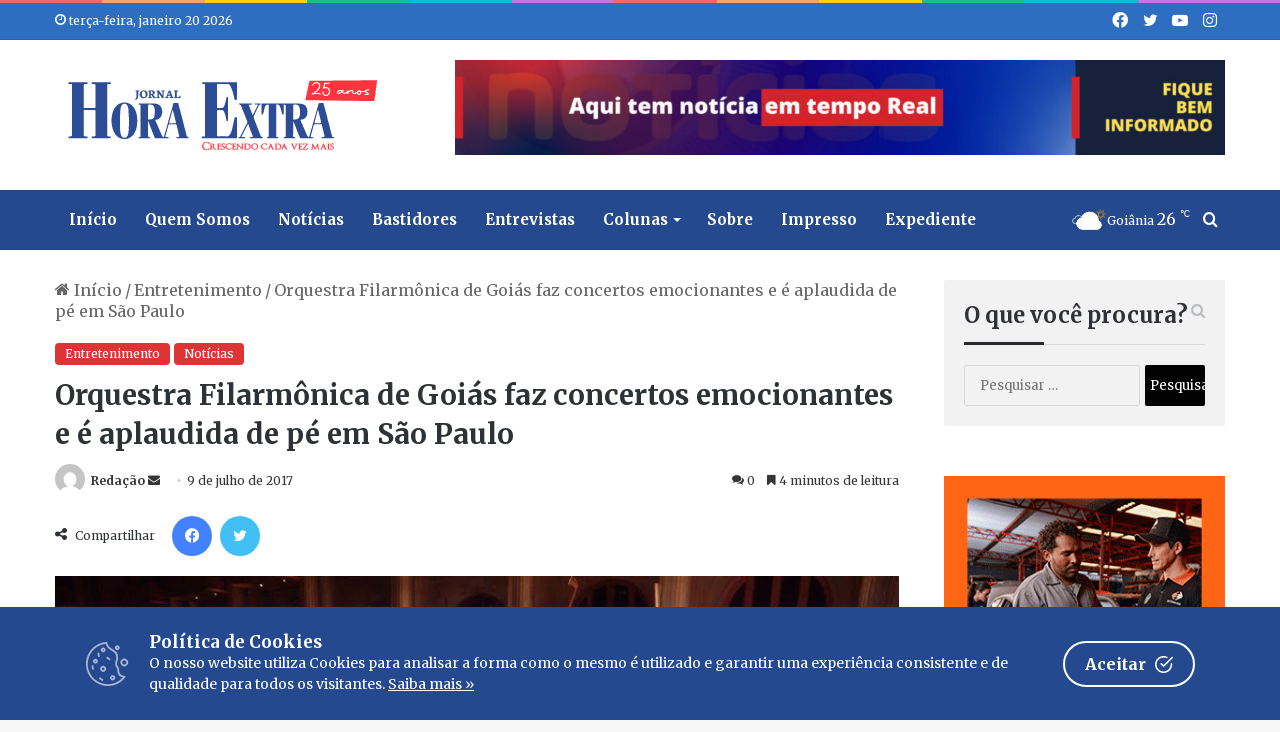

--- FILE ---
content_type: text/html; charset=UTF-8
request_url: https://www.jornalhoraextra.com.br/noticias/orquestra-filarmonica-de-goias-faz-concertos-emocionantes-e-e-aplaudida-de-pe-em-sao-paulo
body_size: 24115
content:
<!--
Desenvolvedor: Welson Elias
E-mail: welsonelias@gmail.com
Fone: (62) 99627-1835
Criação de sites profissionais para a internet
© Copyright 2023 - Todos os direitos reservados
Licença: GLPI
--> 

<!DOCTYPE html>
<html lang="pt-BR" class="" data-skin="light">
<head>
	<meta charset="UTF-8" />
	<link rel="profile" href="https://gmpg.org/xfn/11" />
	
<meta http-equiv='x-dns-prefetch-control' content='on'>
<link rel='dns-prefetch' href='//cdnjs.cloudflare.com' />
<link rel='dns-prefetch' href='//ajax.googleapis.com' />
<link rel='dns-prefetch' href='//fonts.googleapis.com' />
<link rel='dns-prefetch' href='//fonts.gstatic.com' />
<link rel='dns-prefetch' href='//s.gravatar.com' />
<link rel='dns-prefetch' href='//www.google-analytics.com' />
<link rel='preload' as='script' href='https://ajax.googleapis.com/ajax/libs/webfont/1/webfont.js'>
<meta name='robots' content='index, follow, max-image-preview:large, max-snippet:-1, max-video-preview:-1' />

	<!-- This site is optimized with the Yoast SEO plugin v26.0 - https://yoast.com/wordpress/plugins/seo/ -->
	<title>Orquestra Filarmônica de Goiás faz concertos emocionantes e é aplaudida de pé em São Paulo &#8211; Jornal Hora Extra</title>
	<link rel="canonical" href="https://www.jornalhoraextra.com.br/noticias/orquestra-filarmonica-de-goias-faz-concertos-emocionantes-e-e-aplaudida-de-pe-em-sao-paulo" />
	<meta property="og:locale" content="pt_BR" />
	<meta property="og:type" content="article" />
	<meta property="og:title" content="Orquestra Filarmônica de Goiás faz concertos emocionantes e é aplaudida de pé em São Paulo &#8211; Jornal Hora Extra" />
	<meta property="og:description" content="Em sua 4.&ordf; turn&ecirc; nacional, Orquestra Filarm&ocirc;nica de Goi&aacute;s (OFG) se apresenta no Rio de Janeiro, em Campos do Jord&atilde;o e em S&atilde;o Paulo e &eacute; ovacionada pelo p&uacute;blico (assista ao v&iacute;deo) Criada pelo governador Marconi Perillo, a Orquestra Filarm&ocirc;nica de Goi&aacute;s fez concertos emocionantes no Festival de Inverno de Campos de Jord&atilde;o, nesta sexta-feira &hellip;" />
	<meta property="og:url" content="https://www.jornalhoraextra.com.br/noticias/orquestra-filarmonica-de-goias-faz-concertos-emocionantes-e-e-aplaudida-de-pe-em-sao-paulo" />
	<meta property="og:site_name" content="Jornal Hora Extra" />
	<meta property="article:publisher" content="https://www.facebook.com/jornalhoraextra/" />
	<meta property="article:published_time" content="2017-07-09T23:49:17+00:00" />
	<meta property="og:image" content="https://www.jornalhoraextra.com.br/wp-content/uploads/2017/07/jornalhoraextra.com.br_images_orquestrasaopaulo.jpg" />
	<meta property="og:image:width" content="957" />
	<meta property="og:image:height" content="638" />
	<meta property="og:image:type" content="image/jpeg" />
	<meta name="author" content="Redação" />
	<meta name="twitter:card" content="summary_large_image" />
	<meta name="twitter:creator" content="@jornalhoraextra" />
	<meta name="twitter:site" content="@jornalhoraextra" />
	<meta name="twitter:label1" content="Escrito por" />
	<meta name="twitter:data1" content="Redação" />
	<meta name="twitter:label2" content="Est. tempo de leitura" />
	<meta name="twitter:data2" content="7 minutos" />
	<script type="application/ld+json" class="yoast-schema-graph">{"@context":"https://schema.org","@graph":[{"@type":"WebPage","@id":"https://www.jornalhoraextra.com.br/noticias/orquestra-filarmonica-de-goias-faz-concertos-emocionantes-e-e-aplaudida-de-pe-em-sao-paulo","url":"https://www.jornalhoraextra.com.br/noticias/orquestra-filarmonica-de-goias-faz-concertos-emocionantes-e-e-aplaudida-de-pe-em-sao-paulo","name":"Orquestra Filarmônica de Goiás faz concertos emocionantes e é aplaudida de pé em São Paulo &#8211; Jornal Hora Extra","isPartOf":{"@id":"https://www.jornalhoraextra.com.br/#website"},"primaryImageOfPage":{"@id":"https://www.jornalhoraextra.com.br/noticias/orquestra-filarmonica-de-goias-faz-concertos-emocionantes-e-e-aplaudida-de-pe-em-sao-paulo#primaryimage"},"image":{"@id":"https://www.jornalhoraextra.com.br/noticias/orquestra-filarmonica-de-goias-faz-concertos-emocionantes-e-e-aplaudida-de-pe-em-sao-paulo#primaryimage"},"thumbnailUrl":"https://www.jornalhoraextra.com.br/wp-content/uploads/2017/07/jornalhoraextra.com.br_images_orquestrasaopaulo.jpg","datePublished":"2017-07-09T23:49:17+00:00","author":{"@id":"https://www.jornalhoraextra.com.br/#/schema/person/5388bc7a275bae9f65c4ec119224f8c9"},"breadcrumb":{"@id":"https://www.jornalhoraextra.com.br/noticias/orquestra-filarmonica-de-goias-faz-concertos-emocionantes-e-e-aplaudida-de-pe-em-sao-paulo#breadcrumb"},"inLanguage":"pt-BR","potentialAction":[{"@type":"ReadAction","target":["https://www.jornalhoraextra.com.br/noticias/orquestra-filarmonica-de-goias-faz-concertos-emocionantes-e-e-aplaudida-de-pe-em-sao-paulo"]}]},{"@type":"ImageObject","inLanguage":"pt-BR","@id":"https://www.jornalhoraextra.com.br/noticias/orquestra-filarmonica-de-goias-faz-concertos-emocionantes-e-e-aplaudida-de-pe-em-sao-paulo#primaryimage","url":"https://www.jornalhoraextra.com.br/wp-content/uploads/2017/07/jornalhoraextra.com.br_images_orquestrasaopaulo.jpg","contentUrl":"https://www.jornalhoraextra.com.br/wp-content/uploads/2017/07/jornalhoraextra.com.br_images_orquestrasaopaulo.jpg","width":957,"height":638},{"@type":"BreadcrumbList","@id":"https://www.jornalhoraextra.com.br/noticias/orquestra-filarmonica-de-goias-faz-concertos-emocionantes-e-e-aplaudida-de-pe-em-sao-paulo#breadcrumb","itemListElement":[{"@type":"ListItem","position":1,"name":"Início","item":"https://www.jornalhoraextra.com.br/"},{"@type":"ListItem","position":2,"name":"Orquestra Filarmônica de Goiás faz concertos emocionantes e é aplaudida de pé em São Paulo"}]},{"@type":"WebSite","@id":"https://www.jornalhoraextra.com.br/#website","url":"https://www.jornalhoraextra.com.br/","name":"Jornal Hora Extra","description":"Crescendo cada vez mais","alternateName":"22 anos","potentialAction":[{"@type":"SearchAction","target":{"@type":"EntryPoint","urlTemplate":"https://www.jornalhoraextra.com.br/?s={search_term_string}"},"query-input":{"@type":"PropertyValueSpecification","valueRequired":true,"valueName":"search_term_string"}}],"inLanguage":"pt-BR"},{"@type":"Person","@id":"https://www.jornalhoraextra.com.br/#/schema/person/5388bc7a275bae9f65c4ec119224f8c9","name":"Redação","image":{"@type":"ImageObject","inLanguage":"pt-BR","@id":"https://www.jornalhoraextra.com.br/#/schema/person/image/","url":"https://secure.gravatar.com/avatar/4f3c3c571114d85313dfff93e993fe9fbf99ff6c508b5d383eed5afb80ee4b8b?s=96&d=mm&r=g","contentUrl":"https://secure.gravatar.com/avatar/4f3c3c571114d85313dfff93e993fe9fbf99ff6c508b5d383eed5afb80ee4b8b?s=96&d=mm&r=g","caption":"Redação"}}]}</script>
	<!-- / Yoast SEO plugin. -->


<link rel='dns-prefetch' href='//www.googletagmanager.com' />
<link rel="alternate" type="application/rss+xml" title="Feed para Jornal Hora Extra &raquo;" href="https://www.jornalhoraextra.com.br/feed" />
<link rel="alternate" type="application/rss+xml" title="Feed de comentários para Jornal Hora Extra &raquo;" href="https://www.jornalhoraextra.com.br/comments/feed" />
<link rel="alternate" type="application/rss+xml" title="Feed de comentários para Jornal Hora Extra &raquo; Orquestra Filarmônica de Goiás faz concertos emocionantes e é aplaudida de pé em São Paulo" href="https://www.jornalhoraextra.com.br/noticias/orquestra-filarmonica-de-goias-faz-concertos-emocionantes-e-e-aplaudida-de-pe-em-sao-paulo/feed" />

		<style type="text/css">
			:root{
			
					--main-nav-background: #1f2024;
					--main-nav-secondry-background: rgba(0,0,0,0.2);
					--main-nav-primary-color: #0088ff;
					--main-nav-contrast-primary-color: #FFFFFF;
					--main-nav-text-color: #FFFFFF;
					--main-nav-secondry-text-color: rgba(225,255,255,0.5);
					--main-nav-main-border-color: rgba(255,255,255,0.07);
					--main-nav-secondry-border-color: rgba(255,255,255,0.04);
				
			}
		</style>
	<meta name="viewport" content="width=device-width, initial-scale=1.0" /><style id='wp-img-auto-sizes-contain-inline-css' type='text/css'>
img:is([sizes=auto i],[sizes^="auto," i]){contain-intrinsic-size:3000px 1500px}
/*# sourceURL=wp-img-auto-sizes-contain-inline-css */
</style>
<link rel='stylesheet' id='awsm-ead-public-css' href='https://www.jornalhoraextra.com.br/wp-content/plugins/embed-any-document/css/embed-public.min.css?ver=2.7.7' type='text/css' media='all' />
<link rel='stylesheet' id='contact-form-7-css' href='https://www.jornalhoraextra.com.br/wp-content/plugins/contact-form-7/includes/css/styles.css?ver=6.1.1' type='text/css' media='all' />
<link rel='stylesheet' id='cookie-consent-box-css' href='https://www.jornalhoraextra.com.br/wp-content/plugins/cookie-consent-box/public/css/cookie-consent-box.css?ver=1.1.8' type='text/css' media='all' />
<link rel='stylesheet' id='tie-css-base-css' href='https://www.jornalhoraextra.com.br/wp-content/themes/portal/assets/css/base.min.css?ver=6.1.1' type='text/css' media='all' />
<link rel='stylesheet' id='tie-css-styles-css' href='https://www.jornalhoraextra.com.br/wp-content/themes/portal/assets/css/style.min.css?ver=6.1.1' type='text/css' media='all' />
<link rel='stylesheet' id='tie-css-widgets-css' href='https://www.jornalhoraextra.com.br/wp-content/themes/portal/assets/css/widgets.min.css?ver=6.1.1' type='text/css' media='all' />
<link rel='stylesheet' id='tie-css-helpers-css' href='https://www.jornalhoraextra.com.br/wp-content/themes/portal/assets/css/helpers.min.css?ver=6.1.1' type='text/css' media='all' />
<link rel='stylesheet' id='tie-fontawesome5-css' href='https://www.jornalhoraextra.com.br/wp-content/themes/portal/assets/css/fontawesome.css?ver=6.1.1' type='text/css' media='all' />
<link rel='stylesheet' id='tie-css-ilightbox-css' href='https://www.jornalhoraextra.com.br/wp-content/themes/portal/assets/ilightbox/dark-skin/skin.css?ver=6.1.1' type='text/css' media='all' />
<link rel='stylesheet' id='tie-css-single-css' href='https://www.jornalhoraextra.com.br/wp-content/themes/portal/assets/css/single.min.css?ver=6.1.1' type='text/css' media='all' />
<link rel='stylesheet' id='tie-css-print-css' href='https://www.jornalhoraextra.com.br/wp-content/themes/portal/assets/css/print.css?ver=6.1.1' type='text/css' media='print' />
<style id='tie-css-print-inline-css' type='text/css'>
.wf-active body{font-family: 'Merriweather';}.wf-active .logo-text,.wf-active h1,.wf-active h2,.wf-active h3,.wf-active h4,.wf-active h5,.wf-active h6,.wf-active .the-subtitle{font-family: 'Merriweather';}.wf-active #main-nav .main-menu > ul > li > a{font-family: 'Merriweather';}.wf-active blockquote p{font-family: 'Merriweather';}body{font-size: 16px;}#top-nav .top-menu > ul > li > a{font-size: 13px;}#main-nav .main-menu > ul > li > a{font-size: 15px;font-weight: 700;}#main-nav .main-menu > ul ul li a{font-size: 15px;font-weight: 700;}.entry-header h1.entry-title{font-size: 28px;}#the-post .entry-content,#the-post .entry-content p{font-size: 16px;}#the-post .entry-content blockquote,#the-post .entry-content blockquote p{font-size: 14px;}#tie-wrapper .mag-box-title h3{font-size: 22px;}.entry h2{font-weight: 700;}#tie-wrapper .widget-title .the-subtitle,#tie-wrapper #comments-title,#tie-wrapper .comment-reply-title,#tie-wrapper .woocommerce-tabs .panel h2,#tie-wrapper .related.products h2,#tie-wrapper #bbpress-forums #new-post > fieldset.bbp-form > legend,#tie-wrapper .entry-content .review-box-header{font-size: 22px;font-weight: 700;}#tie-wrapper .mag-box.wide-post-box .posts-items>li:nth-child(n) .post-title,#tie-wrapper .mag-box.big-post-left-box li:first-child .post-title,#tie-wrapper .mag-box.big-post-top-box li:first-child .post-title,#tie-wrapper .mag-box.half-box li:first-child .post-title,#tie-wrapper .mag-box.big-posts-box .posts-items>li:nth-child(n) .post-title,#tie-wrapper .mag-box.mini-posts-box .posts-items>li:nth-child(n) .post-title,#tie-wrapper .mag-box.latest-poroducts-box .products .product h2{font-size: 24px;}@media (min-width: 992px){.has-sidebar .fullwidth-slider-wrapper .thumb-overlay .thumb-content .thumb-title,.has-sidebar .wide-next-prev-slider-wrapper .thumb-overlay .thumb-content .thumb-title,.has-sidebar .wide-slider-with-navfor-wrapper .thumb-overlay .thumb-content .thumb-title,.has-sidebar .boxed-slider-wrapper .thumb-overlay .thumb-title{font-size: 36px;line-height: 1.25;}}@media (min-width: 768px){#tie-wrapper .main-slider.grid-3-slides .slide .grid-item:nth-child(1) .thumb-title,#tie-wrapper .main-slider.grid-5-first-big .slide .grid-item:nth-child(1) .thumb-title,#tie-wrapper .main-slider.grid-5-big-centerd .slide .grid-item:nth-child(1) .thumb-title,#tie-wrapper .main-slider.grid-4-big-first-half-second .slide .grid-item:nth-child(1) .thumb-title,#tie-wrapper .main-slider.grid-2-big .thumb-overlay .thumb-title,#tie-wrapper .wide-slider-three-slids-wrapper .thumb-title{font-size: 36px;line-height: 1.25;}}@media (min-width: 768px){#tie-wrapper .boxed-slider-three-slides-wrapper .slide .thumb-title,#tie-wrapper .grid-3-slides .slide .grid-item:nth-child(n+2) .thumb-title,#tie-wrapper .grid-5-first-big .slide .grid-item:nth-child(n+2) .thumb-title,#tie-wrapper .grid-5-big-centerd .slide .grid-item:nth-child(n+2) .thumb-title,#tie-wrapper .grid-4-big-first-half-second .slide .grid-item:nth-child(n+2) .thumb-title,#tie-wrapper .grid-5-in-rows .grid-item:nth-child(n) .thumb-overlay .thumb-title,#tie-wrapper .main-slider.grid-4-slides .thumb-overlay .thumb-title,#tie-wrapper .grid-6-slides .thumb-overlay .thumb-title,#tie-wrapper .boxed-four-taller-slider .slide .thumb-title{font-size: 18px;line-height: 1.25;}}:root:root{--brand-color: #000000;--dark-brand-color: #000000;--bright-color: #FFFFFF;--base-color: #2c2f34;}#footer-widgets-container{border-top: 8px solid #000000;-webkit-box-shadow: 0 -5px 0 rgba(0,0,0,0.07); -moz-box-shadow: 0 -8px 0 rgba(0,0,0,0.07); box-shadow: 0 -8px 0 rgba(0,0,0,0.07);}#reading-position-indicator{box-shadow: 0 0 10px rgba( 0,0,0,0.7);}:root:root{--brand-color: #000000;--dark-brand-color: #000000;--bright-color: #FFFFFF;--base-color: #2c2f34;}#footer-widgets-container{border-top: 8px solid #000000;-webkit-box-shadow: 0 -5px 0 rgba(0,0,0,0.07); -moz-box-shadow: 0 -8px 0 rgba(0,0,0,0.07); box-shadow: 0 -8px 0 rgba(0,0,0,0.07);}#reading-position-indicator{box-shadow: 0 0 10px rgba( 0,0,0,0.7);}a,body .entry a,.dark-skin body .entry a,.comment-list .comment-content a{color: #10375e;}a:hover,body .entry a:hover,.dark-skin body .entry a:hover,.comment-list .comment-content a:hover{color: #000000;}#content a:hover{text-decoration: underline !important;}a.post-title:hover,.post-title a:hover,.thumb-overlay .thumb-title a:hover{background-size: 100% 2px;}a.post-title,.post-title a{background-image: linear-gradient(to bottom,#000 0%,#000 98%);background-size: 0 1px;background-repeat: no-repeat;background-position: left 100%;color: #000;}.dark-skin a.post-title,.dark-skin .post-title a{color: #fff;background-image: linear-gradient(to bottom,#fff 0%,#fff 98%);}#top-nav,#top-nav .sub-menu,#top-nav .comp-sub-menu,#top-nav .ticker-content,#top-nav .ticker-swipe,.top-nav-boxed #top-nav .topbar-wrapper,.search-in-top-nav.autocomplete-suggestions,#top-nav .guest-btn:not(:hover){background-color : #2e6ec1;}#top-nav *,.search-in-top-nav.autocomplete-suggestions{border-color: rgba( 255,255,255,0.08);}#top-nav .icon-basecloud-bg:after{color: #2e6ec1;}#top-nav a:not(:hover),#top-nav input,#top-nav #search-submit,#top-nav .fa-spinner,#top-nav .dropdown-social-icons li a span,#top-nav .components > li .social-link:not(:hover) span,.search-in-top-nav.autocomplete-suggestions a{color: #ffffff;}#top-nav .menu-item-has-children > a:before{border-top-color: #ffffff;}#top-nav li .menu-item-has-children > a:before{border-top-color: transparent;border-left-color: #ffffff;}.rtl #top-nav .menu li .menu-item-has-children > a:before{border-left-color: transparent;border-right-color: #ffffff;}#top-nav input::-moz-placeholder{color: #ffffff;}#top-nav input:-moz-placeholder{color: #ffffff;}#top-nav input:-ms-input-placeholder{color: #ffffff;}#top-nav input::-webkit-input-placeholder{color: #ffffff;}#top-nav .comp-sub-menu .button:hover,#top-nav .checkout-button,.search-in-top-nav.autocomplete-suggestions .button{background-color: #ffffff;}#top-nav a:hover,#top-nav .menu li:hover > a,#top-nav .menu > .tie-current-menu > a,#top-nav .components > li:hover > a,#top-nav .components #search-submit:hover,.search-in-top-nav.autocomplete-suggestions .post-title a:hover{color: #ffffff;}#top-nav .comp-sub-menu .button:hover{border-color: #ffffff;}#top-nav .tie-current-menu > a:before,#top-nav .menu .menu-item-has-children:hover > a:before{border-top-color: #ffffff;}#top-nav .menu li .menu-item-has-children:hover > a:before{border-top-color: transparent;border-left-color: #ffffff;}.rtl #top-nav .menu li .menu-item-has-children:hover > a:before{border-left-color: transparent;border-right-color: #ffffff;}#top-nav .comp-sub-menu .button:hover,#top-nav .comp-sub-menu .checkout-button,.search-in-top-nav.autocomplete-suggestions .button{color: #000000;}#top-nav .comp-sub-menu .checkout-button:hover,.search-in-top-nav.autocomplete-suggestions .button:hover{background-color: #e1e1e1;}#top-nav,#top-nav .comp-sub-menu,#top-nav .tie-weather-widget{color: #ffffff;}.search-in-top-nav.autocomplete-suggestions .post-meta,.search-in-top-nav.autocomplete-suggestions .post-meta a:not(:hover){color: rgba( 255,255,255,0.7 );}#top-nav .weather-icon .icon-cloud,#top-nav .weather-icon .icon-basecloud-bg,#top-nav .weather-icon .icon-cloud-behind{color: #ffffff !important;}.main-nav-boxed .main-nav.fixed-nav,#main-nav{background: #25498f;background: -webkit-linear-gradient(90deg,#25498f,#25498f );background: -moz-linear-gradient(90deg,#25498f,#25498f );background: -o-linear-gradient(90deg,#25498f,#25498f );background: linear-gradient(90deg,#25498f,#25498f );}#main-nav .icon-basecloud-bg:after{color: inherit !important;}#main-nav,#main-nav .menu-sub-content,#main-nav .comp-sub-menu,#main-nav .guest-btn:not(:hover),#main-nav ul.cats-vertical li a.is-active,#main-nav ul.cats-vertical li a:hover.search-in-main-nav.autocomplete-suggestions{background-color: rgb(37,73,143);}#main-nav{border-width: 0;}#theme-header #main-nav:not(.fixed-nav){bottom: 0;}#main-nav .icon-basecloud-bg:after{color: rgb(37,73,143);}.search-in-main-nav.autocomplete-suggestions{border-color: rgba(255,255,255,0.07);}.main-nav-boxed #main-nav .main-menu-wrapper{border-width: 0;}#main-nav .menu li.menu-item-has-children > a:before,#main-nav .main-menu .mega-menu > a:before{border-top-color: #ffffff;}#main-nav .menu li .menu-item-has-children > a:before,#main-nav .mega-menu .menu-item-has-children > a:before{border-top-color: transparent;border-left-color: #ffffff;}.rtl #main-nav .menu li .menu-item-has-children > a:before,.rtl #main-nav .mega-menu .menu-item-has-children > a:before{border-left-color: transparent;border-right-color: #ffffff;}#main-nav a:not(:hover),#main-nav a.social-link:not(:hover) span,#main-nav .dropdown-social-icons li a span,.search-in-main-nav.autocomplete-suggestions a{color: #ffffff;}#theme-header:not(.main-nav-boxed) #main-nav,.main-nav-boxed .main-menu-wrapper{border-right: 0 none !important;border-left : 0 none !important;border-top : 0 none !important;}#theme-header:not(.main-nav-boxed) #main-nav,.main-nav-boxed .main-menu-wrapper{border-right: 0 none !important;border-left : 0 none !important;border-bottom : 0 none !important;}.main-nav {--main-nav-primary-color: #d3262c;}#main-nav .mega-links-head:after,#main-nav .comp-sub-menu .button:hover,#main-nav .comp-sub-menu .checkout-button,#main-nav .cats-horizontal a.is-active,#main-nav .cats-horizontal a:hover,.search-in-main-nav.autocomplete-suggestions .button,#main-nav .spinner > div{background-color: #d3262c;}#main-nav .menu ul li:hover > a,#main-nav .menu ul li.current-menu-item:not(.mega-link-column) > a,#main-nav .components a:hover,#main-nav .components > li:hover > a,#main-nav #search-submit:hover,#main-nav .cats-vertical a.is-active,#main-nav .cats-vertical a:hover,#main-nav .mega-menu .post-meta a:hover,#main-nav .mega-menu .post-box-title a:hover,.search-in-main-nav.autocomplete-suggestions a:hover,#main-nav .spinner-circle:after{color: #d3262c;}#main-nav .menu > li.tie-current-menu > a,#main-nav .menu > li:hover > a,#main-nav .components .button:hover,#main-nav .comp-sub-menu .checkout-button,.theme-header #main-nav .mega-menu .cats-horizontal a.is-active,.theme-header #main-nav .mega-menu .cats-horizontal a:hover,.search-in-main-nav.autocomplete-suggestions a.button{color: #FFFFFF;}#main-nav .menu > li.tie-current-menu > a:before,#main-nav .menu > li:hover > a:before{border-top-color: #FFFFFF;}.main-nav-light #main-nav .menu-item-has-children li:hover > a:before,.main-nav-light #main-nav .mega-menu li:hover > a:before{border-left-color: #d3262c;}.rtl .main-nav-light #main-nav .menu-item-has-children li:hover > a:before,.rtl .main-nav-light #main-nav .mega-menu li:hover > a:before{border-right-color: #d3262c;border-left-color: transparent;}.search-in-main-nav.autocomplete-suggestions .button:hover,#main-nav .comp-sub-menu .checkout-button:hover{background-color: #b5080e;}#main-nav,#main-nav input,#main-nav #search-submit,#main-nav .fa-spinner,#main-nav .comp-sub-menu,#main-nav .tie-weather-widget{color: #ffffff;}#main-nav input::-moz-placeholder{color: #ffffff;}#main-nav input:-moz-placeholder{color: #ffffff;}#main-nav input:-ms-input-placeholder{color: #ffffff;}#main-nav input::-webkit-input-placeholder{color: #ffffff;}#main-nav .mega-menu .post-meta,#main-nav .mega-menu .post-meta a,.search-in-main-nav.autocomplete-suggestions .post-meta{color: rgba(255,255,255,0.6);}#main-nav .weather-icon .icon-cloud,#main-nav .weather-icon .icon-basecloud-bg,#main-nav .weather-icon .icon-cloud-behind{color: #ffffff !important;}#footer{background-color: #e74c3c;}#site-info{background-color: #25498f;}@media (max-width: 991px) {#tie-wrapper #theme-header,#tie-wrapper #theme-header #main-nav .main-menu-wrapper,#tie-wrapper #theme-header .logo-container{background: transparent;}#tie-wrapper #theme-header .logo-container,#tie-wrapper #theme-header #main-nav {background: #ffffff;background: -webkit-linear-gradient(90deg,#ffffff,#ffffff );background: -moz-linear-gradient(90deg,#ffffff,#ffffff );background: -o-linear-gradient(90deg,#ffffff,#ffffff );background: linear-gradient(90deg,#ffffff,#ffffff );}#mobile-header-components-area_1 .components .comp-sub-menu{background-color: #ffffff;}#mobile-header-components-area_2 .components .comp-sub-menu{background-color: #ffffff;}}#footer .posts-list-counter .posts-list-items li.widget-post-list:before{border-color: #e74c3c;}#footer .timeline-widget a .date:before{border-color: rgba(231,76,60,0.8);}#footer .footer-boxed-widget-area,#footer textarea,#footer input:not([type=submit]),#footer select,#footer code,#footer kbd,#footer pre,#footer samp,#footer .show-more-button,#footer .slider-links .tie-slider-nav span,#footer #wp-calendar,#footer #wp-calendar tbody td,#footer #wp-calendar thead th,#footer .widget.buddypress .item-options a{border-color: rgba(255,255,255,0.1);}#footer .social-statistics-widget .white-bg li.social-icons-item a,#footer .widget_tag_cloud .tagcloud a,#footer .latest-tweets-widget .slider-links .tie-slider-nav span,#footer .widget_layered_nav_filters a{border-color: rgba(255,255,255,0.1);}#footer .social-statistics-widget .white-bg li:before{background: rgba(255,255,255,0.1);}.site-footer #wp-calendar tbody td{background: rgba(255,255,255,0.02);}#footer .white-bg .social-icons-item a span.followers span,#footer .circle-three-cols .social-icons-item a .followers-num,#footer .circle-three-cols .social-icons-item a .followers-name{color: rgba(255,255,255,0.8);}#footer .timeline-widget ul:before,#footer .timeline-widget a:not(:hover) .date:before{background-color: #c92e1e;}#footer,#footer textarea,#footer input:not([type='submit']),#footer select,#footer #wp-calendar tbody,#footer .tie-slider-nav li span:not(:hover),#footer .widget_categories li a:before,#footer .widget_product_categories li a:before,#footer .widget_layered_nav li a:before,#footer .widget_archive li a:before,#footer .widget_nav_menu li a:before,#footer .widget_meta li a:before,#footer .widget_pages li a:before,#footer .widget_recent_entries li a:before,#footer .widget_display_forums li a:before,#footer .widget_display_views li a:before,#footer .widget_rss li a:before,#footer .widget_display_stats dt:before,#footer .subscribe-widget-content h3,#footer .about-author .social-icons a:not(:hover) span{color: #ffffff;}#footer post-widget-body .meta-item,#footer .post-meta,#footer .stream-title,#footer.dark-skin .timeline-widget .date,#footer .wp-caption .wp-caption-text,#footer .rss-date{color: rgba(255,255,255,0.7);}#footer input::-moz-placeholder{color: #ffffff;}#footer input:-moz-placeholder{color: #ffffff;}#footer input:-ms-input-placeholder{color: #ffffff;}#footer input::-webkit-input-placeholder{color: #ffffff;}.site-footer.dark-skin a:not(:hover){color: #ffffff;}.site-footer.dark-skin a:hover,#footer .stars-rating-active,#footer .twitter-icon-wrap span,.block-head-4.magazine2 #footer .tabs li a{color: #ffffff;}#footer .circle_bar{stroke: #ffffff;}#footer .widget.buddypress .item-options a.selected,#footer .widget.buddypress .item-options a.loading,#footer .tie-slider-nav span:hover,.block-head-4.magazine2 #footer .tabs{border-color: #ffffff;}.magazine2:not(.block-head-4) #footer .tabs a:hover,.magazine2:not(.block-head-4) #footer .tabs .active a,.magazine1 #footer .tabs a:hover,.magazine1 #footer .tabs .active a,.block-head-4.magazine2 #footer .tabs.tabs .active a,.block-head-4.magazine2 #footer .tabs > .active a:before,.block-head-4.magazine2 #footer .tabs > li.active:nth-child(n) a:after,#footer .digital-rating-static,#footer .timeline-widget li a:hover .date:before,#footer #wp-calendar #today,#footer .posts-list-counter .posts-list-items li.widget-post-list:before,#footer .cat-counter span,#footer.dark-skin .the-global-title:after,#footer .button,#footer [type='submit'],#footer .spinner > div,#footer .widget.buddypress .item-options a.selected,#footer .widget.buddypress .item-options a.loading,#footer .tie-slider-nav span:hover,#footer .fullwidth-area .tagcloud a:hover{background-color: #ffffff;color: #000000;}.block-head-4.magazine2 #footer .tabs li a:hover{color: #e1e1e1;}.block-head-4.magazine2 #footer .tabs.tabs .active a:hover,#footer .widget.buddypress .item-options a.selected,#footer .widget.buddypress .item-options a.loading,#footer .tie-slider-nav span:hover{color: #000000 !important;}#footer .button:hover,#footer [type='submit']:hover{background-color: #e1e1e1;color: #000000;}#footer .site-info a:not(:hover){color: #ffffff;}#footer .site-info a:hover{color: #ffffff;}a#go-to-top{background-color: #04060a;}a#go-to-top{color: #ffffff;}#tie-popup-adblock .container-wrapper{background-color: #e74c3c !important;color: #FFFFFF;}#tie-popup-adblock .container-wrapper .tie-btn-close:before{color: #FFFFFF;}.post-cat{background-color:#dd3333 !important;color:#FFFFFF !important;}@media (min-width: 992px){.sidebar{width: 28%;}.main-content{width: 72%;}}.meta-views.meta-item .tie-icon-fire:before{content: "\f06e" !important;}@media (max-width: 991px){.side-aside.dark-skin{background: #25498f;background: -webkit-linear-gradient(135deg,#368cd8,#25498f );background: -moz-linear-gradient(135deg,#368cd8,#25498f );background: -o-linear-gradient(135deg,#368cd8,#25498f );background: linear-gradient(135deg,#25498f,#368cd8 );}}.mobile-header-components li.custom-menu-link > a,#mobile-menu-icon .menu-text{color: #25498f!important;}#mobile-menu-icon .nav-icon,#mobile-menu-icon .nav-icon:before,#mobile-menu-icon .nav-icon:after{background-color: #25498f!important;}@media (max-width: 991px){#theme-header.has-normal-width-logo #logo img {width:300px !important;max-width:100% !important;height: auto !important;max-height: 200px !important;}}.social-statistics-widget .followers { float: left; margin-left: 10px; line-height: 15px; margin-top: 8px;}.full-width .entry-header-outer{ text-align: left;}div[vw] { top: 65% !important;}.stream-item { text-align: center; position: relative; z-index: 2; margin: 5px !important 0;}.magazine2 .mag-box { margin-bottom: 10px;}#tie-block_2342 .mag-box-title { margin-top: 30px;}.wide-post-box .posts-items li .post-title { font-size: 15px;}.mag-box .post-excerpt { margin-top: 5px; color: #666666; word-break: break-word; font-size: 13px;}.menu-ssp {width: 100%;display: inline-block;padding: 5px 0 5px 0px; font-size: 105%;}.sub-menu-ssp {margin-left: 12px !important;}.pp-podcast,.pp-podcast * { box-sizing: border-box; font-family: 'Fira Sans Condensed',sans-serif;}q,blockquote { background: #f2f2f2; padding: 30px 50px; margin: 20px 0; display: block; color: #333;}.post-tags-modern a { float: none; padding: 8px 15px; display: inline-block; font-size: 13px; font-weight: 700;}.post-tags-modern .tagcloud { display: block; text-align: left;}.entry-header .entry-sub-title { font-size: 18px; line-height: 22px; font-weight: normal; margin-top: -5px; margin-bottom: 15px; color: #777777; font-family: inherit; letter-spacing: 0;}.footer-menu { text-align: center; font-size: 12px;}hr { border: 0; height: 0; border-top: 1px solid #f2f2f2; border-bottom: 1px solid #f2f2f2; margin-bottom: 20px;}#main-nav *,.search-in-main-nav.autocomplete-suggestions { border-color: rgba(255,255,255,0.07); color: #ffffff;}#main-nav .menu ul li:hover > a,#main-nav .menu ul li.current-menu-item:not(.mega-link-column) > a,#main-nav .components a:hover,#main-nav .components > li:hover > a,#main-nav #search-submit:hover,#main-nav .cats-vertical a.is-active,#main-nav .cats-vertical a:hover,#main-nav .mega-menu .post-meta a:hover,#main-nav .mega-menu .post-box-title a:hover,.search-in-main-nav.autocomplete-suggestions a:hover,#main-nav .spinner-circle:after { color: #cccccc;}div.wpcf7-response-output { margin: 0px 0px 0px 0px; padding: 0.2em 1em; border: 2px solid #ff0000;font-weight: bold;}.wpcf7 form.invalid .wpcf7-response-output,.wpcf7 form.unaccepted .wpcf7-response-output { color: #D8000C; background-color: #FFBABA; border: 0; padding: 10px;}.wpcf7-form .wpcf7-response-output.wpcf7-mail-sent-ok { color: #4F8A10; background-color: #DFF2BF; border: 0; padding: 10px;}div.wpcf7-mail-sent-ok:before,div.wpcf7-validation-errors:before { font: 26px/30px dashicons; margin-right: 16px; vertical-align: middle;}div.wpcf7-mail-sent-ok:before { content: "\f147";}div.wpcf7-validation-errors:before { content: "\f158";}.wpcf7 input[type=submit] { padding:15px 45px; color:#fff; font-size:18px; font-weight:bold; border:0 none; cursor:pointer; -webkit-border-radius: 5px; border-radius: 5px; }span.wpcf7-not-valid-tip { color: #c74242; font-size: 14px; font-weight: 700; display: block;margin-bottom: -20px;text-transform: uppercase;}
/*# sourceURL=tie-css-print-inline-css */
</style>
<script type="text/javascript" src="https://www.jornalhoraextra.com.br/wp-includes/js/jquery/jquery.min.js?ver=3.7.1" id="jquery-core-js"></script>
<script type="text/javascript" src="https://www.jornalhoraextra.com.br/wp-includes/js/jquery/jquery-migrate.min.js?ver=3.4.1" id="jquery-migrate-js"></script>

<!-- Snippet da etiqueta do Google (gtag.js) adicionado pelo Site Kit -->
<!-- Snippet do Google Análises adicionado pelo Site Kit -->
<script type="text/javascript" src="https://www.googletagmanager.com/gtag/js?id=GT-K8H9X9R" id="google_gtagjs-js" async></script>
<script type="text/javascript" id="google_gtagjs-js-after">
/* <![CDATA[ */
window.dataLayer = window.dataLayer || [];function gtag(){dataLayer.push(arguments);}
gtag("set","linker",{"domains":["www.jornalhoraextra.com.br"]});
gtag("js", new Date());
gtag("set", "developer_id.dZTNiMT", true);
gtag("config", "GT-K8H9X9R", {"googlesitekit_post_author":"Reda\u00e7\u00e3o","googlesitekit_post_date":"20170709"});
 window._googlesitekit = window._googlesitekit || {}; window._googlesitekit.throttledEvents = []; window._googlesitekit.gtagEvent = (name, data) => { var key = JSON.stringify( { name, data } ); if ( !! window._googlesitekit.throttledEvents[ key ] ) { return; } window._googlesitekit.throttledEvents[ key ] = true; setTimeout( () => { delete window._googlesitekit.throttledEvents[ key ]; }, 5 ); gtag( "event", name, { ...data, event_source: "site-kit" } ); }; 
//# sourceURL=google_gtagjs-js-after
/* ]]> */
</script>
<meta name="generator" content="WordPress 6.9" />
<meta name="generator" content="Site Kit by Google 1.170.0" /><!-- HFCM by 99 Robots - Snippet # 1: Propaganda -->
<link rel="preconnect" href="https://tagmanager.alright.network">
<link rel="preconnect" href="https://securepubads.g.doubleclick.net">
<script async src='https://tagmanager.alright.network/manager/js/container_rHEmi9Hc.js'></script>
<!-- /end HFCM by 99 Robots -->
<!-- HFCM by 99 Robots - Snippet # 2: TAGS -->
<!-- Google tag (gtag.js) -->
<script async src="https://www.googletagmanager.com/gtag/js?id=AW-16486595900">
</script>
<script>
  window.dataLayer = window.dataLayer || [];
  function gtag(){dataLayer.push(arguments);}
  gtag('js', new Date());

  gtag('config', 'AW-16486595900');
</script>
<!-- /end HFCM by 99 Robots -->
<meta http-equiv="X-UA-Compatible" content="IE=edge"><script>
		(function(i,s,o,g,r,a,m){i['GoogleAnalyticsObject']=r;i[r]=i[r]||function(){
		(i[r].q=i[r].q||[]).push(arguments)},i[r].l=1*new Date();a=s.createElement(o),
		m=s.getElementsByTagName(o)[0];a.async=1;a.src=g;m.parentNode.insertBefore(a,m)
		})(window,document,'script','https://www.google-analytics.com/analytics.js','ga');

		ga('create', 'UA-103799168-1', 'auto');
		ga('send', 'pageview');

		</script>


<!-- Google tag (gtag.js) -->
<script async src="https://www.googletagmanager.com/gtag/js?id=G-YT4RFF3XJD"></script>
<script>
  window.dataLayer = window.dataLayer || [];
  function gtag(){dataLayer.push(arguments);}
  gtag('js', new Date());

  gtag('config', 'G-YT4RFF3XJD');
</script>
<link rel="icon" href="https://www.jornalhoraextra.com.br/wp-content/uploads/2023/02/favicon.png" sizes="32x32" />
<link rel="icon" href="https://www.jornalhoraextra.com.br/wp-content/uploads/2023/02/favicon.png" sizes="192x192" />
<link rel="apple-touch-icon" href="https://www.jornalhoraextra.com.br/wp-content/uploads/2023/02/favicon.png" />
<meta name="msapplication-TileImage" content="https://www.jornalhoraextra.com.br/wp-content/uploads/2023/02/favicon.png" />
<style id='global-styles-inline-css' type='text/css'>
:root{--wp--preset--aspect-ratio--square: 1;--wp--preset--aspect-ratio--4-3: 4/3;--wp--preset--aspect-ratio--3-4: 3/4;--wp--preset--aspect-ratio--3-2: 3/2;--wp--preset--aspect-ratio--2-3: 2/3;--wp--preset--aspect-ratio--16-9: 16/9;--wp--preset--aspect-ratio--9-16: 9/16;--wp--preset--color--black: #000000;--wp--preset--color--cyan-bluish-gray: #abb8c3;--wp--preset--color--white: #ffffff;--wp--preset--color--pale-pink: #f78da7;--wp--preset--color--vivid-red: #cf2e2e;--wp--preset--color--luminous-vivid-orange: #ff6900;--wp--preset--color--luminous-vivid-amber: #fcb900;--wp--preset--color--light-green-cyan: #7bdcb5;--wp--preset--color--vivid-green-cyan: #00d084;--wp--preset--color--pale-cyan-blue: #8ed1fc;--wp--preset--color--vivid-cyan-blue: #0693e3;--wp--preset--color--vivid-purple: #9b51e0;--wp--preset--gradient--vivid-cyan-blue-to-vivid-purple: linear-gradient(135deg,rgb(6,147,227) 0%,rgb(155,81,224) 100%);--wp--preset--gradient--light-green-cyan-to-vivid-green-cyan: linear-gradient(135deg,rgb(122,220,180) 0%,rgb(0,208,130) 100%);--wp--preset--gradient--luminous-vivid-amber-to-luminous-vivid-orange: linear-gradient(135deg,rgb(252,185,0) 0%,rgb(255,105,0) 100%);--wp--preset--gradient--luminous-vivid-orange-to-vivid-red: linear-gradient(135deg,rgb(255,105,0) 0%,rgb(207,46,46) 100%);--wp--preset--gradient--very-light-gray-to-cyan-bluish-gray: linear-gradient(135deg,rgb(238,238,238) 0%,rgb(169,184,195) 100%);--wp--preset--gradient--cool-to-warm-spectrum: linear-gradient(135deg,rgb(74,234,220) 0%,rgb(151,120,209) 20%,rgb(207,42,186) 40%,rgb(238,44,130) 60%,rgb(251,105,98) 80%,rgb(254,248,76) 100%);--wp--preset--gradient--blush-light-purple: linear-gradient(135deg,rgb(255,206,236) 0%,rgb(152,150,240) 100%);--wp--preset--gradient--blush-bordeaux: linear-gradient(135deg,rgb(254,205,165) 0%,rgb(254,45,45) 50%,rgb(107,0,62) 100%);--wp--preset--gradient--luminous-dusk: linear-gradient(135deg,rgb(255,203,112) 0%,rgb(199,81,192) 50%,rgb(65,88,208) 100%);--wp--preset--gradient--pale-ocean: linear-gradient(135deg,rgb(255,245,203) 0%,rgb(182,227,212) 50%,rgb(51,167,181) 100%);--wp--preset--gradient--electric-grass: linear-gradient(135deg,rgb(202,248,128) 0%,rgb(113,206,126) 100%);--wp--preset--gradient--midnight: linear-gradient(135deg,rgb(2,3,129) 0%,rgb(40,116,252) 100%);--wp--preset--font-size--small: 13px;--wp--preset--font-size--medium: 20px;--wp--preset--font-size--large: 36px;--wp--preset--font-size--x-large: 42px;--wp--preset--spacing--20: 0.44rem;--wp--preset--spacing--30: 0.67rem;--wp--preset--spacing--40: 1rem;--wp--preset--spacing--50: 1.5rem;--wp--preset--spacing--60: 2.25rem;--wp--preset--spacing--70: 3.38rem;--wp--preset--spacing--80: 5.06rem;--wp--preset--shadow--natural: 6px 6px 9px rgba(0, 0, 0, 0.2);--wp--preset--shadow--deep: 12px 12px 50px rgba(0, 0, 0, 0.4);--wp--preset--shadow--sharp: 6px 6px 0px rgba(0, 0, 0, 0.2);--wp--preset--shadow--outlined: 6px 6px 0px -3px rgb(255, 255, 255), 6px 6px rgb(0, 0, 0);--wp--preset--shadow--crisp: 6px 6px 0px rgb(0, 0, 0);}:where(.is-layout-flex){gap: 0.5em;}:where(.is-layout-grid){gap: 0.5em;}body .is-layout-flex{display: flex;}.is-layout-flex{flex-wrap: wrap;align-items: center;}.is-layout-flex > :is(*, div){margin: 0;}body .is-layout-grid{display: grid;}.is-layout-grid > :is(*, div){margin: 0;}:where(.wp-block-columns.is-layout-flex){gap: 2em;}:where(.wp-block-columns.is-layout-grid){gap: 2em;}:where(.wp-block-post-template.is-layout-flex){gap: 1.25em;}:where(.wp-block-post-template.is-layout-grid){gap: 1.25em;}.has-black-color{color: var(--wp--preset--color--black) !important;}.has-cyan-bluish-gray-color{color: var(--wp--preset--color--cyan-bluish-gray) !important;}.has-white-color{color: var(--wp--preset--color--white) !important;}.has-pale-pink-color{color: var(--wp--preset--color--pale-pink) !important;}.has-vivid-red-color{color: var(--wp--preset--color--vivid-red) !important;}.has-luminous-vivid-orange-color{color: var(--wp--preset--color--luminous-vivid-orange) !important;}.has-luminous-vivid-amber-color{color: var(--wp--preset--color--luminous-vivid-amber) !important;}.has-light-green-cyan-color{color: var(--wp--preset--color--light-green-cyan) !important;}.has-vivid-green-cyan-color{color: var(--wp--preset--color--vivid-green-cyan) !important;}.has-pale-cyan-blue-color{color: var(--wp--preset--color--pale-cyan-blue) !important;}.has-vivid-cyan-blue-color{color: var(--wp--preset--color--vivid-cyan-blue) !important;}.has-vivid-purple-color{color: var(--wp--preset--color--vivid-purple) !important;}.has-black-background-color{background-color: var(--wp--preset--color--black) !important;}.has-cyan-bluish-gray-background-color{background-color: var(--wp--preset--color--cyan-bluish-gray) !important;}.has-white-background-color{background-color: var(--wp--preset--color--white) !important;}.has-pale-pink-background-color{background-color: var(--wp--preset--color--pale-pink) !important;}.has-vivid-red-background-color{background-color: var(--wp--preset--color--vivid-red) !important;}.has-luminous-vivid-orange-background-color{background-color: var(--wp--preset--color--luminous-vivid-orange) !important;}.has-luminous-vivid-amber-background-color{background-color: var(--wp--preset--color--luminous-vivid-amber) !important;}.has-light-green-cyan-background-color{background-color: var(--wp--preset--color--light-green-cyan) !important;}.has-vivid-green-cyan-background-color{background-color: var(--wp--preset--color--vivid-green-cyan) !important;}.has-pale-cyan-blue-background-color{background-color: var(--wp--preset--color--pale-cyan-blue) !important;}.has-vivid-cyan-blue-background-color{background-color: var(--wp--preset--color--vivid-cyan-blue) !important;}.has-vivid-purple-background-color{background-color: var(--wp--preset--color--vivid-purple) !important;}.has-black-border-color{border-color: var(--wp--preset--color--black) !important;}.has-cyan-bluish-gray-border-color{border-color: var(--wp--preset--color--cyan-bluish-gray) !important;}.has-white-border-color{border-color: var(--wp--preset--color--white) !important;}.has-pale-pink-border-color{border-color: var(--wp--preset--color--pale-pink) !important;}.has-vivid-red-border-color{border-color: var(--wp--preset--color--vivid-red) !important;}.has-luminous-vivid-orange-border-color{border-color: var(--wp--preset--color--luminous-vivid-orange) !important;}.has-luminous-vivid-amber-border-color{border-color: var(--wp--preset--color--luminous-vivid-amber) !important;}.has-light-green-cyan-border-color{border-color: var(--wp--preset--color--light-green-cyan) !important;}.has-vivid-green-cyan-border-color{border-color: var(--wp--preset--color--vivid-green-cyan) !important;}.has-pale-cyan-blue-border-color{border-color: var(--wp--preset--color--pale-cyan-blue) !important;}.has-vivid-cyan-blue-border-color{border-color: var(--wp--preset--color--vivid-cyan-blue) !important;}.has-vivid-purple-border-color{border-color: var(--wp--preset--color--vivid-purple) !important;}.has-vivid-cyan-blue-to-vivid-purple-gradient-background{background: var(--wp--preset--gradient--vivid-cyan-blue-to-vivid-purple) !important;}.has-light-green-cyan-to-vivid-green-cyan-gradient-background{background: var(--wp--preset--gradient--light-green-cyan-to-vivid-green-cyan) !important;}.has-luminous-vivid-amber-to-luminous-vivid-orange-gradient-background{background: var(--wp--preset--gradient--luminous-vivid-amber-to-luminous-vivid-orange) !important;}.has-luminous-vivid-orange-to-vivid-red-gradient-background{background: var(--wp--preset--gradient--luminous-vivid-orange-to-vivid-red) !important;}.has-very-light-gray-to-cyan-bluish-gray-gradient-background{background: var(--wp--preset--gradient--very-light-gray-to-cyan-bluish-gray) !important;}.has-cool-to-warm-spectrum-gradient-background{background: var(--wp--preset--gradient--cool-to-warm-spectrum) !important;}.has-blush-light-purple-gradient-background{background: var(--wp--preset--gradient--blush-light-purple) !important;}.has-blush-bordeaux-gradient-background{background: var(--wp--preset--gradient--blush-bordeaux) !important;}.has-luminous-dusk-gradient-background{background: var(--wp--preset--gradient--luminous-dusk) !important;}.has-pale-ocean-gradient-background{background: var(--wp--preset--gradient--pale-ocean) !important;}.has-electric-grass-gradient-background{background: var(--wp--preset--gradient--electric-grass) !important;}.has-midnight-gradient-background{background: var(--wp--preset--gradient--midnight) !important;}.has-small-font-size{font-size: var(--wp--preset--font-size--small) !important;}.has-medium-font-size{font-size: var(--wp--preset--font-size--medium) !important;}.has-large-font-size{font-size: var(--wp--preset--font-size--large) !important;}.has-x-large-font-size{font-size: var(--wp--preset--font-size--x-large) !important;}
/*# sourceURL=global-styles-inline-css */
</style>
</head>

<body id="tie-body" class="wp-singular post-template-default single single-post postid-3112 single-format-standard wp-theme-portal tie-no-js wrapper-has-shadow block-head-3 magazine2 is-thumb-overlay-disabled is-desktop is-header-layout-3 has-header-ad has-header-below-ad sidebar-right has-sidebar post-layout-1 narrow-title-narrow-media has-mobile-share is-ajax-parent-post">

	<script>
     <ins data-revive-zoneid="10754" data-revive-id="566f260197bf822e7263f1a3667caa2f"></ins>
     <script async src="//ads.metrike.com/asyncjs.php"></script>	 


<div class="background-overlay">

	<div id="tie-container" class="site tie-container">

		
		<div id="tie-wrapper">

			<div class="rainbow-line"></div>
<header id="theme-header" class="theme-header header-layout-3 main-nav-dark main-nav-default-dark main-nav-below has-stream-item top-nav-active top-nav-light top-nav-default-light top-nav-above has-normal-width-logo has-custom-sticky-logo mobile-header-centered">
	
<nav id="top-nav"  class="has-date-menu-components top-nav header-nav" aria-label="Navegação Secundária">
	<div class="container">
		<div class="topbar-wrapper">

			
					<div class="topbar-today-date tie-icon">
						terça-feira, janeiro 20 2026					</div>
					
			<div class="tie-alignleft">
							</div><!-- .tie-alignleft /-->

			<div class="tie-alignright">
				<ul class="components"> <li class="social-icons-item"><a class="social-link instagram-social-icon" rel="external noopener nofollow" target="_blank" href="https://www.instagram.com/jornalhoraextra"><span class="tie-social-icon tie-icon-instagram"></span><span class="screen-reader-text">Instagram</span></a></li><li class="social-icons-item"><a class="social-link youtube-social-icon" rel="external noopener nofollow" target="_blank" href="https://www.youtube.com/channel/UCybjZBbV-3oBbXWGzOfppVg"><span class="tie-social-icon tie-icon-youtube"></span><span class="screen-reader-text">YouTube</span></a></li><li class="social-icons-item"><a class="social-link twitter-social-icon" rel="external noopener nofollow" target="_blank" href="https://www.twitter.com/Jhoraextra"><span class="tie-social-icon tie-icon-twitter"></span><span class="screen-reader-text">Twitter</span></a></li><li class="social-icons-item"><a class="social-link facebook-social-icon" rel="external noopener nofollow" target="_blank" href="https://www.facebook.com/jornalhoraextra"><span class="tie-social-icon tie-icon-facebook"></span><span class="screen-reader-text">Facebook</span></a></li> </ul><!-- Components -->			</div><!-- .tie-alignright /-->

		</div><!-- .topbar-wrapper /-->
	</div><!-- .container /-->
</nav><!-- #top-nav /-->

<div class="container header-container">
	<div class="tie-row logo-row">

		
		<div class="logo-wrapper">
			<div class="tie-col-md-4 logo-container clearfix">
				<div id="mobile-header-components-area_1" class="mobile-header-components"><ul class="components"><li class="mobile-component_menu custom-menu-link"><a href="#" id="mobile-menu-icon" class=""><span class="tie-mobile-menu-icon tie-icon-grid-4"></span><span class="screen-reader-text">Menu</span></a></li></ul></div>
		<div id="logo" class="image-logo" style="margin-top: 30px; margin-bottom: 30px;">

			
			<a title="Jornal Hora Extra" href="https://www.jornalhoraextra.com.br/">
				
				<picture class="tie-logo-default tie-logo-picture">
					<source class="tie-logo-source-default tie-logo-source" srcset="https://www.jornalhoraextra.com.br/wp-content/uploads/2024/11/logo.png 2x, https://www.jornalhoraextra.com.br/wp-content/uploads/2025/10/JORNAL-HORA-LOGO.png 1x" media="(max-width:991px)">
					<source class="tie-logo-source-default tie-logo-source" srcset="https://www.jornalhoraextra.com.br/wp-content/uploads/2025/10/JORNAL-HORA-LOGO.png">
					<img class="tie-logo-img-default tie-logo-img" src="https://www.jornalhoraextra.com.br/wp-content/uploads/2025/10/JORNAL-HORA-LOGO.png" alt="Jornal Hora Extra" width="326" height="90" style="max-height:90px; width: auto;" />
				</picture>
						</a>

			
		</div><!-- #logo /-->

		<div id="mobile-header-components-area_2" class="mobile-header-components"><ul class="components"><li class="mobile-component_search custom-menu-link">
				<a href="#" class="tie-search-trigger-mobile">
					<span class="tie-icon-search tie-search-icon" aria-hidden="true"></span>
					<span class="screen-reader-text">Procurar por</span>
				</a>
			</li></ul></div>			</div><!-- .tie-col /-->
		</div><!-- .logo-wrapper /-->

		<div class="tie-col-md-8 stream-item stream-item-top-wrapper"><div class="stream-item-top"><div class="stream-item-size" style=""><div><div class="dfad dfad_pos_1 dfad_first" id="_ad_46005"><img class="alignnone wp-image-49734 " src="https://www.jornalhoraextra.com.br/wp-content/uploads/2023/12/ASDFEFE-01-1024x127.jpg" alt="" width="903" height="112" /></div></div></div></div></div><!-- .tie-col /-->
	</div><!-- .tie-row /-->
</div><!-- .container /-->

<div class="main-nav-wrapper">
	<nav id="main-nav" data-skin="search-in-main-nav" class="main-nav header-nav live-search-parent"  aria-label="Navegação Primária">
		<div class="container">

			<div class="main-menu-wrapper">

				
				<div id="menu-components-wrap">

					
		<div id="sticky-logo" class="image-logo">

			
			<a title="Jornal Hora Extra" href="https://www.jornalhoraextra.com.br/">
				
				<picture class="tie-logo-default tie-logo-picture">
					<source class="tie-logo-source-default tie-logo-source" srcset="https://www.jornalhoraextra.com.br/wp-content/uploads/2023/02/logojebranca.png">
					<img class="tie-logo-img-default tie-logo-img" src="https://www.jornalhoraextra.com.br/wp-content/uploads/2023/02/logojebranca.png" alt="Jornal Hora Extra" style="max-height:49px; width: auto;" />
				</picture>
						</a>

			
		</div><!-- #Sticky-logo /-->

		<div class="flex-placeholder"></div>
		


					<div class="main-menu main-menu-wrap tie-alignleft">
						<div id="main-nav-menu" class="main-menu header-menu"><ul id="menu-principal" class="menu"><li id="menu-item-5006" class="menu-item menu-item-type-custom menu-item-object-custom menu-item-home menu-item-5006"><a href="https://www.jornalhoraextra.com.br">Início</a></li>
<li id="menu-item-4628" class="menu-item menu-item-type-post_type menu-item-object-page menu-item-4628"><a href="https://www.jornalhoraextra.com.br/quem-somos">Quem Somos</a></li>
<li id="menu-item-33493" class="menu-item menu-item-type-custom menu-item-object-custom menu-item-33493"><a href="https://www.jornalhoraextra.com.br/noticias/">Notícias</a></li>
<li id="menu-item-4634" class="menu-item menu-item-type-taxonomy menu-item-object-category menu-item-4634"><a href="https://www.jornalhoraextra.com.br/politica">Bastidores</a></li>
<li id="menu-item-42673" class="menu-item menu-item-type-taxonomy menu-item-object-category menu-item-42673"><a href="https://www.jornalhoraextra.com.br/entrevistas">Entrevistas</a></li>
<li id="menu-item-4632" class="menu-item menu-item-type-custom menu-item-object-custom menu-item-has-children menu-item-4632"><a>Colunas</a>
<ul class="sub-menu menu-sub-content">
	<li id="menu-item-60894" class="menu-item menu-item-type-taxonomy menu-item-object-category menu-item-60894"><a href="https://www.jornalhoraextra.com.br/artigos">Artigos</a></li>
	<li id="menu-item-4636" class="menu-item menu-item-type-taxonomy menu-item-object-category menu-item-4636"><a href="https://www.jornalhoraextra.com.br/esportes">Esportes</a></li>
	<li id="menu-item-10395" class="menu-item menu-item-type-taxonomy menu-item-object-category menu-item-10395"><a href="https://www.jornalhoraextra.com.br/editorial">Editorial</a></li>
	<li id="menu-item-4638" class="menu-item menu-item-type-taxonomy menu-item-object-category menu-item-4638"><a href="https://www.jornalhoraextra.com.br/economia">Economia</a></li>
	<li id="menu-item-33605" class="menu-item menu-item-type-custom menu-item-object-custom menu-item-33605"><a href="https://jornalhoraextra.com.br/saude/">Saúde</a></li>
	<li id="menu-item-44904" class="menu-item menu-item-type-taxonomy menu-item-object-category menu-item-44904"><a href="https://www.jornalhoraextra.com.br/edital">Editais</a></li>
	<li id="menu-item-33503" class="menu-item menu-item-type-custom menu-item-object-custom menu-item-33503"><a href="https://jornalhoraextra.com.br/agronegocio/">Agronegócio</a></li>
	<li id="menu-item-4633" class="menu-item menu-item-type-taxonomy menu-item-object-category menu-item-4633"><a href="https://www.jornalhoraextra.com.br/sociedade">Sociedade</a></li>
	<li id="menu-item-4637" class="menu-item menu-item-type-taxonomy menu-item-object-category current-post-ancestor current-menu-parent current-post-parent menu-item-4637"><a href="https://www.jornalhoraextra.com.br/entretenimento">Entretenimento</a></li>
</ul>
</li>
<li id="menu-item-4625" class="menu-item menu-item-type-post_type menu-item-object-page menu-item-4625"><a href="https://www.jornalhoraextra.com.br/expediente">Sobre</a></li>
<li id="menu-item-38726" class="menu-item menu-item-type-custom menu-item-object-custom menu-item-38726"><a href="https://www.jornalhoraextra.com.br/impresso/">Impresso</a></li>
<li id="menu-item-4624" class="menu-item menu-item-type-post_type menu-item-object-page menu-item-4624"><a href="https://www.jornalhoraextra.com.br/contato">Expediente</a></li>
</ul></div>					</div><!-- .main-menu.tie-alignleft /-->

					<ul class="components">			<li class="search-compact-icon menu-item custom-menu-link">
				<a href="#" class="tie-search-trigger">
					<span class="tie-icon-search tie-search-icon" aria-hidden="true"></span>
					<span class="screen-reader-text">Procurar por</span>
				</a>
			</li>
			<li class="weather-menu-item menu-item custom-menu-link">
				<div class="tie-weather-widget is-animated" title="Nuvens dispersas">
					<div class="weather-wrap">

						<div class="weather-forecast-day small-weather-icons">
							
					<div class="weather-icon">
						<div class="icon-cloud"></div>
						<div class="icon-cloud-behind"></div>
						<div class="icon-basecloud-bg"></div>
						<div class="icon-sun-animi"></div>
					</div>
										</div><!-- .weather-forecast-day -->

						<div class="city-data">
							<span>Goiânia</span>
							<span class="weather-current-temp">
								26								<sup>&#x2103;</sup>
							</span>
						</div><!-- .city-data -->

					</div><!-- .weather-wrap -->
				</div><!-- .tie-weather-widget -->
				</li></ul><!-- Components -->
				</div><!-- #menu-components-wrap /-->
			</div><!-- .main-menu-wrapper /-->
		</div><!-- .container /-->

			</nav><!-- #main-nav /-->
</div><!-- .main-nav-wrapper /-->

</header>

<div class="stream-item stream-item-below-header"><div class="stream-item-size" style=""><!--[dfads params='groups=5410&limit=1']--></div></div><div id="content" class="site-content container"><div id="main-content-row" class="tie-row main-content-row">

<div class="main-content tie-col-md-8 tie-col-xs-12" role="main">

	
	<article id="the-post" class="container-wrapper post-content tie-autoloaded-post" data-post-url="https://www.jornalhoraextra.com.br/noticias/orquestra-filarmonica-de-goias-faz-concertos-emocionantes-e-e-aplaudida-de-pe-em-sao-paulo" data-post-title="Orquestra Filarmônica de Goiás faz concertos emocionantes e é aplaudida de pé em São Paulo" data-post-edit="https://www.jornalhoraextra.com.br/wp-admin/post.php?post=3112&amp;action=edit" data-share-title="Orquestra%20Filarm%C3%B4nica%20de%20Goi%C3%A1s%20faz%20concertos%20emocionantes%20e%20%C3%A9%20aplaudida%20de%20p%C3%A9%20em%20S%C3%A3o%20Paulo" data-share-link="https://www.jornalhoraextra.com.br/?p=3112" data-share-image="https://www.jornalhoraextra.com.br/wp-content/uploads/2017/07/jornalhoraextra.com.br_images_orquestrasaopaulo.jpg">

		
<header class="entry-header-outer">

	<nav id="breadcrumb"><a href="https://www.jornalhoraextra.com.br/"><span class="tie-icon-home" aria-hidden="true"></span> Início</a><em class="delimiter">/</em><a href="https://www.jornalhoraextra.com.br/entretenimento">Entretenimento</a><em class="delimiter">/</em><span class="current">Orquestra Filarmônica de Goiás faz concertos emocionantes e é aplaudida de pé em São Paulo</span></nav><script type="application/ld+json">{"@context":"http:\/\/schema.org","@type":"BreadcrumbList","@id":"#Breadcrumb","itemListElement":[{"@type":"ListItem","position":1,"item":{"name":"In\u00edcio","@id":"https:\/\/www.jornalhoraextra.com.br\/"}},{"@type":"ListItem","position":2,"item":{"name":"Entretenimento","@id":"https:\/\/www.jornalhoraextra.com.br\/entretenimento"}}]}</script>
	<div class="entry-header">

		<span class="post-cat-wrap"><a class="post-cat tie-cat-2788" href="https://www.jornalhoraextra.com.br/entretenimento">Entretenimento</a><a class="post-cat tie-cat-1" href="https://www.jornalhoraextra.com.br/noticias">Notícias</a></span>
		<h1 class="post-title entry-title">
			Orquestra Filarmônica de Goiás faz concertos emocionantes e é aplaudida de pé em São Paulo		</h1>

		<div class="single-post-meta post-meta clearfix"><span class="author-meta single-author with-avatars"><span class="meta-item meta-author-wrapper meta-author-5">
						<span class="meta-author-avatar">
							<a href="https://www.jornalhoraextra.com.br/author/redacao"><img alt='Foto de Redação' src='https://secure.gravatar.com/avatar/4f3c3c571114d85313dfff93e993fe9fbf99ff6c508b5d383eed5afb80ee4b8b?s=140&#038;d=mm&#038;r=g' srcset='https://secure.gravatar.com/avatar/4f3c3c571114d85313dfff93e993fe9fbf99ff6c508b5d383eed5afb80ee4b8b?s=280&#038;d=mm&#038;r=g 2x' class='avatar avatar-140 photo' height='140' width='140' decoding='async'/></a>
						</span>
					<span class="meta-author"><a href="https://www.jornalhoraextra.com.br/author/redacao" class="author-name tie-icon" title="Redação">Redação</a></span>
						<a href="mailto:redacao@horaextra.com.br" class="author-email-link" target="_blank" rel="nofollow noopener" title="Mande um e-mail">
							<span class="tie-icon-envelope" aria-hidden="true"></span>
							<span class="screen-reader-text">Mande um e-mail</span>
						</a>
					</span></span><span class="date meta-item tie-icon">9 de julho de 2017</span><div class="tie-alignright"><span class="meta-comment tie-icon meta-item fa-before">0</span><span class="meta-reading-time meta-item"><span class="tie-icon-bookmark" aria-hidden="true"></span> 4 minutos de leitura</span> </div></div><!-- .post-meta -->	</div><!-- .entry-header /-->

	
	
</header><!-- .entry-header-outer /-->


		<div id="share-buttons-top" class="share-buttons share-buttons-top">
			<div class="share-links  icons-only share-rounded">
										<div class="share-title">
							<span class="tie-icon-share" aria-hidden="true"></span>
							<span> Compartilhar</span>
						</div>
						
				<a href="https://www.facebook.com/sharer.php?u=https://www.jornalhoraextra.com.br/?p=3112" rel="external noopener nofollow" title="Facebook" target="_blank" class="facebook-share-btn " data-raw="https://www.facebook.com/sharer.php?u={post_link}">
					<span class="share-btn-icon tie-icon-facebook"></span> <span class="screen-reader-text">Facebook</span>
				</a>
				<a href="https://twitter.com/intent/tweet?text=Orquestra%20Filarm%C3%B4nica%20de%20Goi%C3%A1s%20faz%20concertos%20emocionantes%20e%20%C3%A9%20aplaudida%20de%20p%C3%A9%20em%20S%C3%A3o%20Paulo&#038;url=https://www.jornalhoraextra.com.br/?p=3112&#038;via=Jhoraextra" rel="external noopener nofollow" title="Twitter" target="_blank" class="twitter-share-btn " data-raw="https://twitter.com/intent/tweet?text={post_title}&amp;url={post_link}&amp;via=Jhoraextra">
					<span class="share-btn-icon tie-icon-twitter"></span> <span class="screen-reader-text">Twitter</span>
				</a>
				<a href="https://api.whatsapp.com/send?text=Orquestra%20Filarm%C3%B4nica%20de%20Goi%C3%A1s%20faz%20concertos%20emocionantes%20e%20%C3%A9%20aplaudida%20de%20p%C3%A9%20em%20S%C3%A3o%20Paulo%20https://www.jornalhoraextra.com.br/?p=3112" rel="external noopener nofollow" title="WhatsApp" target="_blank" class="whatsapp-share-btn " data-raw="https://api.whatsapp.com/send?text={post_title}%20{post_link}">
					<span class="share-btn-icon tie-icon-whatsapp"></span> <span class="screen-reader-text">WhatsApp</span>
				</a>
				<a href="https://telegram.me/share/url?url=https://www.jornalhoraextra.com.br/?p=3112&text=Orquestra%20Filarm%C3%B4nica%20de%20Goi%C3%A1s%20faz%20concertos%20emocionantes%20e%20%C3%A9%20aplaudida%20de%20p%C3%A9%20em%20S%C3%A3o%20Paulo" rel="external noopener nofollow" title="Telegram" target="_blank" class="telegram-share-btn " data-raw="https://telegram.me/share/url?url={post_link}&text={post_title}">
					<span class="share-btn-icon tie-icon-paper-plane"></span> <span class="screen-reader-text">Telegram</span>
				</a>			</div><!-- .share-links /-->
		</div><!-- .share-buttons /-->

		<div  class="featured-area"><div class="featured-area-inner"><figure class="single-featured-image"><img width="957" height="638" src="https://www.jornalhoraextra.com.br/wp-content/uploads/2017/07/jornalhoraextra.com.br_images_orquestrasaopaulo.jpg" class="attachment-full size-full wp-post-image" alt="" data-main-img="1" decoding="async" fetchpriority="high" srcset="https://www.jornalhoraextra.com.br/wp-content/uploads/2017/07/jornalhoraextra.com.br_images_orquestrasaopaulo.jpg 957w, https://www.jornalhoraextra.com.br/wp-content/uploads/2017/07/jornalhoraextra.com.br_images_orquestrasaopaulo-300x200.jpg 300w, https://www.jornalhoraextra.com.br/wp-content/uploads/2017/07/jornalhoraextra.com.br_images_orquestrasaopaulo-768x512.jpg 768w" sizes="(max-width: 957px) 100vw, 957px" /></figure></div></div>
		<div class="entry-content entry clearfix">

			
			<p><em>Em sua 4.&ordf; turn&ecirc; nacional, Orquestra Filarm&ocirc;nica de Goi&aacute;s (OFG) se apresenta no Rio de Janeiro, em Campos do Jord&atilde;o e em S&atilde;o Paulo e &eacute; ovacionada pelo p&uacute;blico (assista ao v&iacute;deo)</em></p>
<p> Criada pelo governador Marconi Perillo, a Orquestra Filarm&ocirc;nica de Goi&aacute;s fez concertos emocionantes no Festival de Inverno de Campos de Jord&atilde;o, nesta sexta-feira (7/7) e s&aacute;bado (8/7) e foi aplaudida de p&eacute; pelo p&uacute;blico, que lotou as apresenta&ccedil;&otilde;es em Campos e S&atilde;o Paulo (assista ao v&iacute;deo). Na quinta-feira, a Orquestra se apresentou no Theatro Municipal do Rio de Janeiro, tamb&eacute;m recebida com entusiasmo pelo p&uacute;blico.</p>
<p> A Orquestra se apresentou na sexta-feira em Campos do Jord&atilde;o e no s&aacute;bado na ic&ocirc;nica Sala S&atilde;o Paulo, constru&iacute;da na Esta&ccedil;&atilde;o J&uacute;lio Prestes. Na capital paulista o p&uacute;blico aplaudiu de p&eacute; a apresenta&ccedil;&atilde;o e a Orquestra Filarm&ocirc;nica de Goi&aacute;s encerrou a apresenta&ccedil;&atilde;o ovacionada pelo p&uacute;blico. A Sala S&atilde;o Paulo &eacute; considerada o espa&ccedil;o para concertos com uma das melhores ac&uacute;sticas do Brasil e do mundo.</p>
<p> A Orquestra Filarm&ocirc;nica de Goi&aacute;s foi criada pelo governador Marconi Perillo em 2011, no in&iacute;cio de seu terceiro mandato, com a proposta de se transformar em um programa nacional de m&uacute;sica sinf&ocirc;nica. A primeira configura&ccedil;&atilde;o como Orquestra Filarm&ocirc;nica se deu a partir do governo Henrique Santillo (1987-1990), sete anos ap&oacute;s sua funda&ccedil;&atilde;o. A partir de ent&atilde;o, foi esquecida e abandonada pelas administra&ccedil;&otilde;es que se sucederam, para, em 1999, no primeiro mandato de Marconi, ser recriada sob a denomina&ccedil;&atilde;o de Orquestra de C&acirc;mara Goyazes.&nbsp;</p>
<p> Daquele ano em diante, foi sendo gradativamente estruturada para, em 2011, se transformar em Orquestra Filarm&ocirc;nica de Goi&aacute;s. A configura&ccedil;&atilde;o atual, in&eacute;dita at&eacute; ent&atilde;o, foi concebida e implantada a partir de 2012, j&aacute; no terceiro mandato de Marconi, quando a Filarm&ocirc;nica deixa de ser um conjunto de atua&ccedil;&atilde;o eminentemente local, para se tornar um dos mais interessantes e celebrados projetos de m&uacute;sica erudita do Brasil. Agora sob a gest&atilde;o compartilhada com Organiza&ccedil;&atilde;o Social, a meta do governador Marconi Perillo &eacute; internacionalizar a OFG.</p>
<p> A primeira apresenta&ccedil;&atilde;o da Filarm&ocirc;nica no 48&ordm; Festival de Inverno de Campos do Jord&atilde;o, realizada no Teatro Cl&aacute;udio Santoro, teve no palco o maestro Neil Thomson e o pianista Cristian Budu, que executaram o Concerto N&uacute;mero 1 para piano de Tchaikovksy. No segundo ato, a Orquestra encerrou o espet&aacute;culo com o Quarteto para piano de Brahms. Eles apresentaram o concerto na Sala S&atilde;o Paulo, ontem.</p>
<p> Com recursos do Governo de Goi&aacute;s, a Orquestra Filarm&ocirc;nica de Goi&aacute;s realiza neste fim de semana sua 4&ordf; Turn&ecirc; Nacional consecutiva. O concerto de abertura ocorreu em Goi&acirc;nia no dia 4 de julho. Sob a reg&ecirc;ncia do consagrado maestro brit&acirc;nico Neil Thomson, que &eacute; Regente Titular e Diretor Art&iacute;stico da institui&ccedil;&atilde;o, a apresenta&ccedil;&atilde;o traz no programa o Concerto para piano n&ordm; 1 de Tchaikovsky, interpretado pelo aclamado pianista brasileiro Cristian Budu e ainda o Quarteto para piano de Brahms, adaptado por Schoenberg para orquestra.</p>
<p> De Goi&acirc;nia, orquestra, maestro e solista seguiram para o Rio de Janeiro. A apresenta&ccedil;&atilde;o na capital carioca ocorreu no dia 6 de julho, quinta-feira, &agrave;s 20h30, no tradicional Teatro Municipal. J&aacute; no Estado Paulista, as duas apresenta&ccedil;&otilde;es integram a programa&ccedil;&atilde;o do 48&ordm; Festival de Inverno de Campos do Jord&atilde;o. No dia 07, a Filarm&ocirc;nica se apresenta em Campos do Jord&atilde;o, no audit&oacute;rio Cl&aacute;udio Santoro, &agrave;s 20h30. J&aacute; no dia 08, o concerto ocorre na Sala S&atilde;o Paulo, &agrave;s 16h30.&nbsp;</p>
<p> Durante a turn&ecirc; da Filarm&ocirc;nica, o 2&ordm; &aacute;lbum da institui&ccedil;&atilde;o est&aacute; sendo distribu&iacute;do gratuitamente ao p&uacute;blico. Essa &eacute; a primeira iniciativa da Filarm&ocirc;nica de Goi&aacute;s sob a gest&atilde;o compartilhada do Governo de Goi&aacute;s com a Elysium Sociedade Cultural, vencedora do chamamento p&uacute;blico. De acordo com o edital divulgado pela pasta, o contrato para gest&atilde;o compartilhada ter&aacute; dura&ccedil;&atilde;o de 48 meses.</p>
<p> Durante esse per&iacute;odo, a Elysium vai produzir, gerenciar, operacionalizar e executar as atividades art&iacute;sticas, culturais e sociais da orquestra, propostas pela Secretaria Estadual de Educa&ccedil;&atilde;o, Esporte e Cultura.</p>
<p> O objetivo &eacute; que a Organiza&ccedil;&atilde;o Social confira flexibilidade e agilidade &agrave; Orquestra Filarm&ocirc;nica de Goi&aacute;s, assumindo o compromisso de cumprir metas impostas pelo Estado, como n&uacute;mero de apresenta&ccedil;&otilde;es, turn&ecirc;s nacionais e internacionais e a capta&ccedil;&atilde;o de recursos fora do Estado.</p>
<p> <strong>A ORQUESTRA FILARM&Ocirc;NICA DE GOI&Aacute;S</strong><br /> A reestrutura&ccedil;&atilde;o de 2012 foi coordenada pela pianista Ana Elisa Santos Cardoso, e, como parte fundamental dessa reestrutura&ccedil;&atilde;o, a dire&ccedil;&atilde;o art&iacute;stica da orquestra passa, a partir de 2014, ao maestro brit&acirc;nico Neil Thomson, que desde ent&atilde;o desenvolve um &aacute;rduo trabalho que conferiu &agrave; Filarm&ocirc;nica um padr&atilde;o internacional de excel&ecirc;ncia art&iacute;stica.<br /> &nbsp;<br /> A Orquestra Filarm&ocirc;nica de Goi&aacute;s &eacute; atualmente programa cutural do Governo do Estado, vinculado &agrave; Secretaria Estadual de Educa&ccedil;&atilde;o, Cultura e Esportes e ao Centro Cultural Oscar Niemeyer (CCON). A temporada anual de concertos inclui apresenta&ccedil;&otilde;es nos tradicionais teatros de Goi&acirc;nia e do interior do Estado, bem como espa&ccedil;os alternativos como parques, escolas e universidades.</p>
<p> Tamb&eacute;m s&atilde;o desenvolvidas diversas iniciativas educacionais que visam apresentar a M&uacute;sica de Concerto &agrave; estudantes da rede p&uacute;blica e privada de educa&ccedil;&atilde;o. Com essas a&ccedil;&otilde;es, a Orquestra busca alcan&ccedil;ar o seu objetivo primordial, que &eacute; a democratiza&ccedil;&atilde;o do acesso aos bens culturais.&nbsp;<br /> <strong>&nbsp;<br /> O MAESTRO</strong><br /> Neil Thomson nasceu em Londres, em 1966. Estudou violino e viola na Royal Academy of Music e reg&ecirc;ncia no Royal College of Music, sob a orienta&ccedil;&atilde;o do maestro Norman Del Mar. Foi o mais jovem maestro a ocupar o cargo de Regente Titular do Royal College of Music, sendo nomeado, em 1994, como membro honor&aacute;rio da institui&ccedil;&atilde;o pela excel&ecirc;ncia dos servi&ccedil;os prestados.</p>
<p> Sua carreira tem sido marcada por uma crescente atua&ccedil;&atilde;o internacional. Al&eacute;m de dirigir com frequ&ecirc;ncia as principais orquestras do Reino Unido, Thomson tem atuado como regente convidado da Filarm&ocirc;nica de T&oacute;quio, Orquestra Sinf&ocirc;nica do Estado de S&atilde;o Paulo, Orquestra Sinf&ocirc;nica de Israel, a Filarm&ocirc;nica de Kansai, a Orquestra Nacional Romena, entre outras.</p>
<p> J&aacute; se apresentou ao lado de solistas ilustres como Sir James Galway, Moura Lympany, Sir Thomas Allen, Felicity Lott, Philip Langridge, Sarah Chang, Antonio Meneses, Steven Isserlis, Julian Lloyd Webber, David Geringas, Natalie Clein, Ittai Shapira, Gyorgy Pauk, Brett Dean, Jean-Philippe Collard, Stephen Hough, Peter Jablonski, Jean-Louis Steuerman, Evelyn Glennie e Sir Richard Rodney Bennett.</p>
<p> Colabora&ccedil;&otilde;es recentes incluem um Concerto para Violoncelo de Schumann com Steven Isserlis, uma gala de &oacute;pera com Danielle de Niese, uma turn&ecirc; no Brasil com Antonio Meneses, o Segundo Concerto para Piano de Liszt e Segundo Concerto para Piano de Brahms com Stephen Hough, a estreia do Concerto de Percuss&atilde;o de Joseph Phibb com Evelyn Glennie e uma rara performance da m&uacute;sica incidental &#39;Hassan&#39; do compositor Delius no Cheltenham Festival.</p>

			<div class="post-bottom-meta post-bottom-tags post-tags-modern"><div class="post-bottom-meta-title"><span class="tie-icon-tags" aria-hidden="true"></span> Etiquetas</div><span class="tagcloud"><a href="https://www.jornalhoraextra.com.br/tag/goias" rel="tag">Goiás</a> <a href="https://www.jornalhoraextra.com.br/tag/marconi-perillo" rel="tag">Marconi Perillo</a> <a href="https://www.jornalhoraextra.com.br/tag/musica" rel="tag">Música</a> <a href="https://www.jornalhoraextra.com.br/tag/orquestra-filarmonica" rel="tag">Orquestra Filarmônica</a></span></div>
		</div><!-- .entry-content /-->

				<div id="post-extra-info">
			<div class="theiaStickySidebar">
				<div class="single-post-meta post-meta clearfix"><span class="author-meta single-author with-avatars"><span class="meta-item meta-author-wrapper meta-author-5">
						<span class="meta-author-avatar">
							<a href="https://www.jornalhoraextra.com.br/author/redacao"><img alt='Foto de Redação' src='https://secure.gravatar.com/avatar/4f3c3c571114d85313dfff93e993fe9fbf99ff6c508b5d383eed5afb80ee4b8b?s=140&#038;d=mm&#038;r=g' srcset='https://secure.gravatar.com/avatar/4f3c3c571114d85313dfff93e993fe9fbf99ff6c508b5d383eed5afb80ee4b8b?s=280&#038;d=mm&#038;r=g 2x' class='avatar avatar-140 photo' height='140' width='140' decoding='async'/></a>
						</span>
					<span class="meta-author"><a href="https://www.jornalhoraextra.com.br/author/redacao" class="author-name tie-icon" title="Redação">Redação</a></span>
						<a href="mailto:redacao@horaextra.com.br" class="author-email-link" target="_blank" rel="nofollow noopener" title="Mande um e-mail">
							<span class="tie-icon-envelope" aria-hidden="true"></span>
							<span class="screen-reader-text">Mande um e-mail</span>
						</a>
					</span></span><span class="date meta-item tie-icon">9 de julho de 2017</span><div class="tie-alignright"><span class="meta-comment tie-icon meta-item fa-before">0</span><span class="meta-reading-time meta-item"><span class="tie-icon-bookmark" aria-hidden="true"></span> 4 minutos de leitura</span> </div></div><!-- .post-meta -->
		<div id="share-buttons-top" class="share-buttons share-buttons-top">
			<div class="share-links  icons-only share-rounded">
										<div class="share-title">
							<span class="tie-icon-share" aria-hidden="true"></span>
							<span> Compartilhar</span>
						</div>
						
				<a href="https://www.facebook.com/sharer.php?u=https://www.jornalhoraextra.com.br/?p=3112" rel="external noopener nofollow" title="Facebook" target="_blank" class="facebook-share-btn " data-raw="https://www.facebook.com/sharer.php?u={post_link}">
					<span class="share-btn-icon tie-icon-facebook"></span> <span class="screen-reader-text">Facebook</span>
				</a>
				<a href="https://twitter.com/intent/tweet?text=Orquestra%20Filarm%C3%B4nica%20de%20Goi%C3%A1s%20faz%20concertos%20emocionantes%20e%20%C3%A9%20aplaudida%20de%20p%C3%A9%20em%20S%C3%A3o%20Paulo&#038;url=https://www.jornalhoraextra.com.br/?p=3112&#038;via=Jhoraextra" rel="external noopener nofollow" title="Twitter" target="_blank" class="twitter-share-btn " data-raw="https://twitter.com/intent/tweet?text={post_title}&amp;url={post_link}&amp;via=Jhoraextra">
					<span class="share-btn-icon tie-icon-twitter"></span> <span class="screen-reader-text">Twitter</span>
				</a>
				<a href="https://api.whatsapp.com/send?text=Orquestra%20Filarm%C3%B4nica%20de%20Goi%C3%A1s%20faz%20concertos%20emocionantes%20e%20%C3%A9%20aplaudida%20de%20p%C3%A9%20em%20S%C3%A3o%20Paulo%20https://www.jornalhoraextra.com.br/?p=3112" rel="external noopener nofollow" title="WhatsApp" target="_blank" class="whatsapp-share-btn " data-raw="https://api.whatsapp.com/send?text={post_title}%20{post_link}">
					<span class="share-btn-icon tie-icon-whatsapp"></span> <span class="screen-reader-text">WhatsApp</span>
				</a>
				<a href="https://telegram.me/share/url?url=https://www.jornalhoraextra.com.br/?p=3112&text=Orquestra%20Filarm%C3%B4nica%20de%20Goi%C3%A1s%20faz%20concertos%20emocionantes%20e%20%C3%A9%20aplaudida%20de%20p%C3%A9%20em%20S%C3%A3o%20Paulo" rel="external noopener nofollow" title="Telegram" target="_blank" class="telegram-share-btn " data-raw="https://telegram.me/share/url?url={post_link}&text={post_title}">
					<span class="share-btn-icon tie-icon-paper-plane"></span> <span class="screen-reader-text">Telegram</span>
				</a>			</div><!-- .share-links /-->
		</div><!-- .share-buttons /-->

					</div>
		</div>

		<div class="clearfix"></div>
		<script id="tie-schema-json" type="application/ld+json">{"@context":"http:\/\/schema.org","@type":"Article","dateCreated":"2017-07-09T20:49:17-03:00","datePublished":"2017-07-09T20:49:17-03:00","dateModified":"2017-07-09T20:49:17-03:00","headline":"Orquestra Filarm\u00f4nica de Goi\u00e1s faz concertos emocionantes e \u00e9 aplaudida de p\u00e9 em S\u00e3o Paulo","name":"Orquestra Filarm\u00f4nica de Goi\u00e1s faz concertos emocionantes e \u00e9 aplaudida de p\u00e9 em S\u00e3o Paulo","keywords":"Goi\u00e1s,Marconi Perillo,M\u00fasica,Orquestra Filarm\u00f4nica","url":"https:\/\/www.jornalhoraextra.com.br\/noticias\/orquestra-filarmonica-de-goias-faz-concertos-emocionantes-e-e-aplaudida-de-pe-em-sao-paulo","description":"Em sua 4.&ordf; turn&ecirc; nacional, Orquestra Filarm&ocirc;nica de Goi&aacute;s (OFG) se apresenta no Rio de Janeiro, em Campos do Jord&atilde;o e em S&atilde;o Paulo e &eacute; ovacionada pelo p","copyrightYear":"2017","articleSection":"Entretenimento,Not\u00edcias","articleBody":"Em sua 4.&ordf; turn&ecirc; nacional, Orquestra Filarm&ocirc;nica de Goi&aacute;s (OFG) se apresenta no Rio de Janeiro, em Campos do Jord&atilde;o e em S&atilde;o Paulo e &eacute; ovacionada pelo p&uacute;blico (assista ao v&iacute;deo)  Criada pelo governador Marconi Perillo, a Orquestra Filarm&ocirc;nica de Goi&aacute;s fez concertos emocionantes no Festival de Inverno de Campos de Jord&atilde;o, nesta sexta-feira (7\/7) e s&aacute;bado (8\/7) e foi aplaudida de p&eacute; pelo p&uacute;blico, que lotou as apresenta&ccedil;&otilde;es em Campos e S&atilde;o Paulo (assista ao v&iacute;deo). Na quinta-feira, a Orquestra se apresentou no Theatro Municipal do Rio de Janeiro, tamb&eacute;m recebida com entusiasmo pelo p&uacute;blico.  A Orquestra se apresentou na sexta-feira em Campos do Jord&atilde;o e no s&aacute;bado na ic&ocirc;nica Sala S&atilde;o Paulo, constru&iacute;da na Esta&ccedil;&atilde;o J&uacute;lio Prestes. Na capital paulista o p&uacute;blico aplaudiu de p&eacute; a apresenta&ccedil;&atilde;o e a Orquestra Filarm&ocirc;nica de Goi&aacute;s encerrou a apresenta&ccedil;&atilde;o ovacionada pelo p&uacute;blico. A Sala S&atilde;o Paulo &eacute; considerada o espa&ccedil;o para concertos com uma das melhores ac&uacute;sticas do Brasil e do mundo.  A Orquestra Filarm&ocirc;nica de Goi&aacute;s foi criada pelo governador Marconi Perillo em 2011, no in&iacute;cio de seu terceiro mandato, com a proposta de se transformar em um programa nacional de m&uacute;sica sinf&ocirc;nica. A primeira configura&ccedil;&atilde;o como Orquestra Filarm&ocirc;nica se deu a partir do governo Henrique Santillo (1987-1990), sete anos ap&oacute;s sua funda&ccedil;&atilde;o. A partir de ent&atilde;o, foi esquecida e abandonada pelas administra&ccedil;&otilde;es que se sucederam, para, em 1999, no primeiro mandato de Marconi, ser recriada sob a denomina&ccedil;&atilde;o de Orquestra de C&acirc;mara Goyazes.&nbsp;  Daquele ano em diante, foi sendo gradativamente estruturada para, em 2011, se transformar em Orquestra Filarm&ocirc;nica de Goi&aacute;s. A configura&ccedil;&atilde;o atual, in&eacute;dita at&eacute; ent&atilde;o, foi concebida e implantada a partir de 2012, j&aacute; no terceiro mandato de Marconi, quando a Filarm&ocirc;nica deixa de ser um conjunto de atua&ccedil;&atilde;o eminentemente local, para se tornar um dos mais interessantes e celebrados projetos de m&uacute;sica erudita do Brasil. Agora sob a gest&atilde;o compartilhada com Organiza&ccedil;&atilde;o Social, a meta do governador Marconi Perillo &eacute; internacionalizar a OFG.  A primeira apresenta&ccedil;&atilde;o da Filarm&ocirc;nica no 48&ordm; Festival de Inverno de Campos do Jord&atilde;o, realizada no Teatro Cl&aacute;udio Santoro, teve no palco o maestro Neil Thomson e o pianista Cristian Budu, que executaram o Concerto N&uacute;mero 1 para piano de Tchaikovksy. No segundo ato, a Orquestra encerrou o espet&aacute;culo com o Quarteto para piano de Brahms. Eles apresentaram o concerto na Sala S&atilde;o Paulo, ontem.  Com recursos do Governo de Goi&aacute;s, a Orquestra Filarm&ocirc;nica de Goi&aacute;s realiza neste fim de semana sua 4&ordf; Turn&ecirc; Nacional consecutiva. O concerto de abertura ocorreu em Goi&acirc;nia no dia 4 de julho. Sob a reg&ecirc;ncia do consagrado maestro brit&acirc;nico Neil Thomson, que &eacute; Regente Titular e Diretor Art&iacute;stico da institui&ccedil;&atilde;o, a apresenta&ccedil;&atilde;o traz no programa o Concerto para piano n&ordm; 1 de Tchaikovsky, interpretado pelo aclamado pianista brasileiro Cristian Budu e ainda o Quarteto para piano de Brahms, adaptado por Schoenberg para orquestra.  De Goi&acirc;nia, orquestra, maestro e solista seguiram para o Rio de Janeiro. A apresenta&ccedil;&atilde;o na capital carioca ocorreu no dia 6 de julho, quinta-feira, &agrave;s 20h30, no tradicional Teatro Municipal. J&aacute; no Estado Paulista, as duas apresenta&ccedil;&otilde;es integram a programa&ccedil;&atilde;o do 48&ordm; Festival de Inverno de Campos do Jord&atilde;o. No dia 07, a Filarm&ocirc;nica se apresenta em Campos do Jord&atilde;o, no audit&oacute;rio Cl&aacute;udio Santoro, &agrave;s 20h30. J&aacute; no dia 08, o concerto ocorre na Sala S&atilde;o Paulo, &agrave;s 16h30.&nbsp;  Durante a turn&ecirc; da Filarm&ocirc;nica, o 2&ordm; &aacute;lbum da institui&ccedil;&atilde;o est&aacute; sendo distribu&iacute;do gratuitamente ao p&uacute;blico. Essa &eacute; a primeira iniciativa da Filarm&ocirc;nica de Goi&aacute;s sob a gest&atilde;o compartilhada do Governo de Goi&aacute;s com a Elysium Sociedade Cultural, vencedora do chamamento p&uacute;blico. De acordo com o edital divulgado pela pasta, o contrato para gest&atilde;o compartilhada ter&aacute; dura&ccedil;&atilde;o de 48 meses.  Durante esse per&iacute;odo, a Elysium vai produzir, gerenciar, operacionalizar e executar as atividades art&iacute;sticas, culturais e sociais da orquestra, propostas pela Secretaria Estadual de Educa&ccedil;&atilde;o, Esporte e Cultura.  O objetivo &eacute; que a Organiza&ccedil;&atilde;o Social confira flexibilidade e agilidade &agrave; Orquestra Filarm&ocirc;nica de Goi&aacute;s, assumindo o compromisso de cumprir metas impostas pelo Estado, como n&uacute;mero de apresenta&ccedil;&otilde;es, turn&ecirc;s nacionais e internacionais e a capta&ccedil;&atilde;o de recursos fora do Estado.  A ORQUESTRA FILARM&Ocirc;NICA DE GOI&Aacute;S A reestrutura&ccedil;&atilde;o de 2012 foi coordenada pela pianista Ana Elisa Santos Cardoso, e, como parte fundamental dessa reestrutura&ccedil;&atilde;o, a dire&ccedil;&atilde;o art&iacute;stica da orquestra passa, a partir de 2014, ao maestro brit&acirc;nico Neil Thomson, que desde ent&atilde;o desenvolve um &aacute;rduo trabalho que conferiu &agrave; Filarm&ocirc;nica um padr&atilde;o internacional de excel&ecirc;ncia art&iacute;stica. &nbsp; A Orquestra Filarm&ocirc;nica de Goi&aacute;s &eacute; atualmente programa cutural do Governo do Estado, vinculado &agrave; Secretaria Estadual de Educa&ccedil;&atilde;o, Cultura e Esportes e ao Centro Cultural Oscar Niemeyer (CCON). A temporada anual de concertos inclui apresenta&ccedil;&otilde;es nos tradicionais teatros de Goi&acirc;nia e do interior do Estado, bem como espa&ccedil;os alternativos como parques, escolas e universidades.  Tamb&eacute;m s&atilde;o desenvolvidas diversas iniciativas educacionais que visam apresentar a M&uacute;sica de Concerto &agrave; estudantes da rede p&uacute;blica e privada de educa&ccedil;&atilde;o. Com essas a&ccedil;&otilde;es, a Orquestra busca alcan&ccedil;ar o seu objetivo primordial, que &eacute; a democratiza&ccedil;&atilde;o do acesso aos bens culturais.&nbsp; &nbsp; O MAESTRO Neil Thomson nasceu em Londres, em 1966. Estudou violino e viola na Royal Academy of Music e reg&ecirc;ncia no Royal College of Music, sob a orienta&ccedil;&atilde;o do maestro Norman Del Mar. Foi o mais jovem maestro a ocupar o cargo de Regente Titular do Royal College of Music, sendo nomeado, em 1994, como membro honor&aacute;rio da institui&ccedil;&atilde;o pela excel&ecirc;ncia dos servi&ccedil;os prestados.  Sua carreira tem sido marcada por uma crescente atua&ccedil;&atilde;o internacional. Al&eacute;m de dirigir com frequ&ecirc;ncia as principais orquestras do Reino Unido, Thomson tem atuado como regente convidado da Filarm&ocirc;nica de T&oacute;quio, Orquestra Sinf&ocirc;nica do Estado de S&atilde;o Paulo, Orquestra Sinf&ocirc;nica de Israel, a Filarm&ocirc;nica de Kansai, a Orquestra Nacional Romena, entre outras.  J&aacute; se apresentou ao lado de solistas ilustres como Sir James Galway, Moura Lympany, Sir Thomas Allen, Felicity Lott, Philip Langridge, Sarah Chang, Antonio Meneses, Steven Isserlis, Julian Lloyd Webber, David Geringas, Natalie Clein, Ittai Shapira, Gyorgy Pauk, Brett Dean, Jean-Philippe Collard, Stephen Hough, Peter Jablonski, Jean-Louis Steuerman, Evelyn Glennie e Sir Richard Rodney Bennett.  Colabora&ccedil;&otilde;es recentes incluem um Concerto para Violoncelo de Schumann com Steven Isserlis, uma gala de &oacute;pera com Danielle de Niese, uma turn&ecirc; no Brasil com Antonio Meneses, o Segundo Concerto para Piano de Liszt e Segundo Concerto para Piano de Brahms com Stephen Hough, a estreia do Concerto de Percuss&atilde;o de Joseph Phibb com Evelyn Glennie e uma rara performance da m&uacute;sica incidental &#39;Hassan&#39; do compositor Delius no Cheltenham Festival.","publisher":{"@id":"#Publisher","@type":"Organization","name":"Jornal Hora Extra","logo":{"@type":"ImageObject","url":"https:\/\/www.jornalhoraextra.com.br\/wp-content\/uploads\/2025\/10\/JORNAL-HORA-LOGO.png"},"sameAs":["https:\/\/www.facebook.com\/jornalhoraextra","https:\/\/www.twitter.com\/Jhoraextra","https:\/\/www.youtube.com\/channel\/UCybjZBbV-3oBbXWGzOfppVg","https:\/\/www.instagram.com\/jornalhoraextra"]},"sourceOrganization":{"@id":"#Publisher"},"copyrightHolder":{"@id":"#Publisher"},"mainEntityOfPage":{"@type":"WebPage","@id":"https:\/\/www.jornalhoraextra.com.br\/noticias\/orquestra-filarmonica-de-goias-faz-concertos-emocionantes-e-e-aplaudida-de-pe-em-sao-paulo","breadcrumb":{"@id":"#Breadcrumb"}},"author":{"@type":"Person","name":"Reda\u00e7\u00e3o","url":"https:\/\/www.jornalhoraextra.com.br\/author\/redacao"},"image":{"@type":"ImageObject","url":"https:\/\/www.jornalhoraextra.com.br\/wp-content\/uploads\/2017\/07\/jornalhoraextra.com.br_images_orquestrasaopaulo.jpg","width":1200,"height":638}}</script>
		<div id="share-buttons-bottom" class="share-buttons share-buttons-bottom">
			<div class="share-links  icons-only share-rounded">
										<div class="share-title">
							<span class="tie-icon-share" aria-hidden="true"></span>
							<span> Compartilhar</span>
						</div>
						
				<a href="https://www.facebook.com/sharer.php?u=https://www.jornalhoraextra.com.br/?p=3112" rel="external noopener nofollow" title="Facebook" target="_blank" class="facebook-share-btn " data-raw="https://www.facebook.com/sharer.php?u={post_link}">
					<span class="share-btn-icon tie-icon-facebook"></span> <span class="screen-reader-text">Facebook</span>
				</a>
				<a href="https://twitter.com/intent/tweet?text=Orquestra%20Filarm%C3%B4nica%20de%20Goi%C3%A1s%20faz%20concertos%20emocionantes%20e%20%C3%A9%20aplaudida%20de%20p%C3%A9%20em%20S%C3%A3o%20Paulo&#038;url=https://www.jornalhoraextra.com.br/?p=3112&#038;via=Jhoraextra" rel="external noopener nofollow" title="Twitter" target="_blank" class="twitter-share-btn " data-raw="https://twitter.com/intent/tweet?text={post_title}&amp;url={post_link}&amp;via=Jhoraextra">
					<span class="share-btn-icon tie-icon-twitter"></span> <span class="screen-reader-text">Twitter</span>
				</a>
				<a href="https://api.whatsapp.com/send?text=Orquestra%20Filarm%C3%B4nica%20de%20Goi%C3%A1s%20faz%20concertos%20emocionantes%20e%20%C3%A9%20aplaudida%20de%20p%C3%A9%20em%20S%C3%A3o%20Paulo%20https://www.jornalhoraextra.com.br/?p=3112" rel="external noopener nofollow" title="WhatsApp" target="_blank" class="whatsapp-share-btn " data-raw="https://api.whatsapp.com/send?text={post_title}%20{post_link}">
					<span class="share-btn-icon tie-icon-whatsapp"></span> <span class="screen-reader-text">WhatsApp</span>
				</a>
				<a href="https://telegram.me/share/url?url=https://www.jornalhoraextra.com.br/?p=3112&text=Orquestra%20Filarm%C3%B4nica%20de%20Goi%C3%A1s%20faz%20concertos%20emocionantes%20e%20%C3%A9%20aplaudida%20de%20p%C3%A9%20em%20S%C3%A3o%20Paulo" rel="external noopener nofollow" title="Telegram" target="_blank" class="telegram-share-btn " data-raw="https://telegram.me/share/url?url={post_link}&text={post_title}">
					<span class="share-btn-icon tie-icon-paper-plane"></span> <span class="screen-reader-text">Telegram</span>
				</a>
				<a href="#" rel="external noopener nofollow" title="Imprimir" target="_blank" class="print-share-btn " data-raw="#">
					<span class="share-btn-icon tie-icon-print"></span> <span class="screen-reader-text">Imprimir</span>
				</a>			</div><!-- .share-links /-->
		</div><!-- .share-buttons /-->

		
	</article><!-- #the-post /-->

	
	<div class="post-components">

		
<div class="container-wrapper" id="post-newsletter">
	<div class="subscribe-widget">
		<div class="widget-inner-wrap">

			<span class="tie-icon-envelope newsletter-icon" aria-hidden="true"></span>

			
					<div class="subscribe-widget-content">
						<h4>Sugestão de pauta</h4>
<h4><a href="https://api.whatsapp.com/send?phone=5562981468219" target="_new">Mande sua sugestão de pauta para nosso whatsapp!<br>
<i class="fab fa-whatsapp"></i> <strong>(62) 98146-8219</strong></a></h4>
ou
<p><a href="https://jornalhoraextra.com.br/contato/"><i class="far fa-envelope"></i> Ou clique aqui e entre em contato por email.</a></p>					</div>

					
		</div><!-- .widget-inner-wrap /-->
	</div><!-- .subscribe-widget /-->
</div><!-- #post-newsletter /-->

<div class="prev-next-post-nav container-wrapper media-overlay">
			<div class="tie-col-xs-6 prev-post">
				<a href="https://www.jornalhoraextra.com.br/sociedade/semana-em-brasilia-tem-relatorio-de-denuncia-contra-temer-na-ccj-e-votacao-da-ldo" style="background-image: url(https://www.jornalhoraextra.com.br/wp-content/uploads/2016/01/jornalhoraextra.com.br_images_congresso-390x220.jpg)" class="post-thumb" rel="prev">
					<div class="post-thumb-overlay-wrap">
						<div class="post-thumb-overlay">
							<span class="tie-icon tie-media-icon"></span>
						</div>
					</div>
				</a>

				<a href="https://www.jornalhoraextra.com.br/sociedade/semana-em-brasilia-tem-relatorio-de-denuncia-contra-temer-na-ccj-e-votacao-da-ldo" rel="prev">
					<h3 class="post-title">Semana em Brasília tem relatório de denúncia contra Temer na CCJ e votação da LDO</h3>
				</a>
			</div>

			
			<div class="tie-col-xs-6 next-post">
				<a href="https://www.jornalhoraextra.com.br/politica/seminario-promove-debate-sobre-tres-anos-do-pne" style="background-image: url(https://www.jornalhoraextra.com.br/wp-content/uploads/2017/07/jornalhoraextra.com.br_images_EDUCAOPNE-390x220.jpg)" class="post-thumb" rel="next">
					<div class="post-thumb-overlay-wrap">
						<div class="post-thumb-overlay">
							<span class="tie-icon tie-media-icon"></span>
						</div>
					</div>
				</a>

				<a href="https://www.jornalhoraextra.com.br/politica/seminario-promove-debate-sobre-tres-anos-do-pne" rel="next">
					<h3 class="post-title">Seminário promove debate sobre três anos do PNE</h3>
				</a>
			</div>

			</div><!-- .prev-next-post-nav /-->
	

				<div id="related-posts" class="container-wrapper">

					<div class="mag-box-title the-global-title">
						<h3>Artigos relacionados</h3>
					</div>

					<div class="related-posts-list">

					
							<div class="related-item tie-thumb">

								
			<a aria-label="Goiás assume vanguarda com 100% de emissão do RG Nacional, destaca Caiado" href="https://www.jornalhoraextra.com.br/noticias/goias-assume-vanguarda-com-100-de-emissao-do-rg-nacional-destaca-caiado" class="post-thumb"><img width="390" height="220" src="https://www.jornalhoraextra.com.br/wp-content/uploads/2023/10/emissao-do-RG-Nacional-6-390x220.jpeg" class="attachment-portal-image-large size-portal-image-large wp-post-image" alt="" decoding="async" loading="lazy" /></a>
								<h3 class="post-title"><a href="https://www.jornalhoraextra.com.br/noticias/goias-assume-vanguarda-com-100-de-emissao-do-rg-nacional-destaca-caiado">Goiás assume vanguarda com 100% de emissão do RG Nacional, destaca Caiado</a></h3>

								<div class="post-meta clearfix"><span class="date meta-item tie-icon">24 de outubro de 2023</span></div><!-- .post-meta -->							</div><!-- .related-item /-->

						
							<div class="related-item">

								
			<a aria-label="Justiça aceita pedido de embargo da construção do Nexus" href="https://www.jornalhoraextra.com.br/noticias/justica-aceita-pedido-de-embargo-da-construcao-do-nexus" class="post-thumb"><img width="390" height="220" src="https://www.jornalhoraextra.com.br/wp-content/uploads/2016/06/jornalhoraextra.com.br_images_nexus-390x220.jpg" class="attachment-portal-image-large size-portal-image-large wp-post-image" alt="" decoding="async" loading="lazy" /></a>
								<h3 class="post-title"><a href="https://www.jornalhoraextra.com.br/noticias/justica-aceita-pedido-de-embargo-da-construcao-do-nexus">Justiça aceita pedido de embargo da construção do Nexus</a></h3>

								<div class="post-meta clearfix"><span class="date meta-item tie-icon">14 de junho de 2016</span></div><!-- .post-meta -->							</div><!-- .related-item /-->

						
							<div class="related-item tie-thumb">

								
			<a aria-label="Futevôlei &#8211; Ronaldo Castro tem objetivos definidos para sequência da sua carreira no Futevôlei" href="https://www.jornalhoraextra.com.br/noticias/futevolei-ronaldo-castro-tem-objetivos-definidos-para-sequencia-da-sua-carreira-no-futevolei" class="post-thumb"><img width="390" height="220" src="https://www.jornalhoraextra.com.br/wp-content/uploads/2023/06/WhatsApp-Image-2023-06-01-at-07.31.20-390x220.jpeg" class="attachment-portal-image-large size-portal-image-large wp-post-image" alt="" decoding="async" loading="lazy" /></a>
								<h3 class="post-title"><a href="https://www.jornalhoraextra.com.br/noticias/futevolei-ronaldo-castro-tem-objetivos-definidos-para-sequencia-da-sua-carreira-no-futevolei">Futevôlei &#8211; Ronaldo Castro tem objetivos definidos para sequência da sua carreira no Futevôlei</a></h3>

								<div class="post-meta clearfix"><span class="date meta-item tie-icon">1 de junho de 2023</span></div><!-- .post-meta -->							</div><!-- .related-item /-->

						
							<div class="related-item tie-thumb">

								
			<a aria-label="Programação cultural no Shopping Bougainville" href="https://www.jornalhoraextra.com.br/noticias/programacao-cultural-no-shopping-bougainville" class="post-thumb"><img width="390" height="220" src="https://www.jornalhoraextra.com.br/wp-content/uploads/2025/10/image008-390x220.jpg" class="attachment-portal-image-large size-portal-image-large wp-post-image" alt="" decoding="async" loading="lazy" /></a>
								<h3 class="post-title"><a href="https://www.jornalhoraextra.com.br/noticias/programacao-cultural-no-shopping-bougainville">Programação cultural no Shopping Bougainville</a></h3>

								<div class="post-meta clearfix"><span class="date meta-item tie-icon">3 de outubro de 2025</span></div><!-- .post-meta -->							</div><!-- .related-item /-->

						
							<div class="related-item tie-thumb">

								
			<a aria-label="Cenário político em Morrinhos: cinco pré-candidatos disputam vaga na Assembleia Legislativa" href="https://www.jornalhoraextra.com.br/coluna/cenario-politico-em-morrinhos-cinco-pre-candidatos-disputam-vaga-na-assembleia-legislativa" class="post-thumb"><img width="284" height="220" src="https://www.jornalhoraextra.com.br/wp-content/uploads/2025/09/colunamagali-284x220.png" class="attachment-portal-image-large size-portal-image-large wp-post-image" alt="" decoding="async" loading="lazy" /></a>
								<h3 class="post-title"><a href="https://www.jornalhoraextra.com.br/coluna/cenario-politico-em-morrinhos-cinco-pre-candidatos-disputam-vaga-na-assembleia-legislativa">Cenário político em Morrinhos: cinco pré-candidatos disputam vaga na Assembleia Legislativa</a></h3>

								<div class="post-meta clearfix"><span class="date meta-item tie-icon">23 de setembro de 2025</span></div><!-- .post-meta -->							</div><!-- .related-item /-->

						
							<div class="related-item">

								
			<a aria-label="Governo de Goiás participa de comemoração ao Dia Internacional da Pessoa com Deficiência" href="https://www.jornalhoraextra.com.br/noticias/governo-de-goias-participa-de-comemoracao-ao-dia-internacional-da-pessoa-com-deficiencia" class="post-thumb"><img width="390" height="220" src="https://www.jornalhoraextra.com.br/wp-content/uploads/2022/12/Dia-Internacional-da-Pessoa-com-Deficiencia-390x220.jpeg" class="attachment-portal-image-large size-portal-image-large wp-post-image" alt="" decoding="async" loading="lazy" /></a>
								<h3 class="post-title"><a href="https://www.jornalhoraextra.com.br/noticias/governo-de-goias-participa-de-comemoracao-ao-dia-internacional-da-pessoa-com-deficiencia">Governo de Goiás participa de comemoração ao Dia Internacional da Pessoa com Deficiência</a></h3>

								<div class="post-meta clearfix"><span class="date meta-item tie-icon">3 de dezembro de 2022</span></div><!-- .post-meta -->							</div><!-- .related-item /-->

						
					</div><!-- .related-posts-list /-->
				</div><!-- #related-posts /-->

				<div id="comments" class="comments-area">

		

		<div id="add-comment-block" class="container-wrapper">	<div id="respond" class="comment-respond">
		<h3 id="reply-title" class="comment-reply-title the-global-title">Deixe um comentário <small><a rel="nofollow" id="cancel-comment-reply-link" href="/noticias/orquestra-filarmonica-de-goias-faz-concertos-emocionantes-e-e-aplaudida-de-pe-em-sao-paulo#respond" style="display:none;">Cancelar resposta</a></small></h3><form action="https://www.jornalhoraextra.com.br/wp-comments-post.php" method="post" id="commentform" class="comment-form"><p class="comment-notes"><span id="email-notes">O seu endereço de e-mail não será publicado.</span> <span class="required-field-message">Campos obrigatórios são marcados com <span class="required">*</span></span></p><p class="comment-form-comment"><label for="comment">Comentário <span class="required">*</span></label> <textarea id="comment" name="comment" cols="45" rows="8" maxlength="65525" required></textarea></p><p class="comment-form-author"><label for="author">Nome <span class="required">*</span></label> <input id="author" name="author" type="text" value="" size="30" maxlength="245" autocomplete="name" required /></p>
<p class="comment-form-email"><label for="email">E-mail <span class="required">*</span></label> <input id="email" name="email" type="email" value="" size="30" maxlength="100" aria-describedby="email-notes" autocomplete="email" required /></p>
<p class="comment-form-url"><label for="url">Site</label> <input id="url" name="url" type="url" value="" size="30" maxlength="200" autocomplete="url" /></p>
<p class="form-submit"><input name="submit" type="submit" id="submit" class="submit" value="Publicar comentário" /> <input type='hidden' name='comment_post_ID' value='3112' id='comment_post_ID' />
<input type='hidden' name='comment_parent' id='comment_parent' value='0' />
</p><p style="display: none;"><input type="hidden" id="akismet_comment_nonce" name="akismet_comment_nonce" value="367507335a" /></p><p style="display: none !important;" class="akismet-fields-container" data-prefix="ak_"><label>&#916;<textarea name="ak_hp_textarea" cols="45" rows="8" maxlength="100"></textarea></label><input type="hidden" id="ak_js_1" name="ak_js" value="148"/><script>document.getElementById( "ak_js_1" ).setAttribute( "value", ( new Date() ).getTime() );</script></p></form>	</div><!-- #respond -->
	</div><!-- #add-comment-block /-->
	</div><!-- .comments-area -->


	</div><!-- .post-components /-->

	
</div><!-- .main-content -->


	<aside class="sidebar tie-col-md-4 tie-col-xs-12 normal-side is-sticky" aria-label="Sidebar Primária">
		<div class="theiaStickySidebar">
			<style scoped type="text/css">
				#search-3{
					background-color: #f2f2f2;
					border: none;
				}

				#search-3.widget-content-only{
					padding: 20px;
				}
			
					.magazine2 #search-3{
						padding: 20px;
					}
				
				#search-3{
					
				background: #f2f2f2;
				background: -webkit-linear-gradient(135deg, #fffff, #f2f2f2 );
				background:    -moz-linear-gradient(135deg, #fffff, #f2f2f2 );
				background:      -o-linear-gradient(135deg, #fffff, #f2f2f2 );
				background:         linear-gradient(135deg, #f2f2f2, #fffff );
			
				}
			</style><div id="search-3" class="container-wrapper widget widget_search"><div class="widget-title the-global-title"><div class="the-subtitle">O que você procura?<span class="widget-title-icon tie-icon"></span></div></div><form role="search" method="get" class="search-form" action="https://www.jornalhoraextra.com.br/">
				<label>
					<span class="screen-reader-text">Pesquisar por:</span>
					<input type="search" class="search-field" placeholder="Pesquisar &hellip;" value="" name="s" />
				</label>
				<input type="submit" class="search-submit" value="Pesquisar" />
			</form><div class="clearfix"></div></div><!-- .widget /-->				<div id="text-html-widget-8" class="widget text-html-box" >
					<div><div class="dfad dfad_pos_1 dfad_first" id="_ad_63503"><a href="https://goias.gov.br/detran/"><img class="alignnone wp-image-63504 size-full" src="https://www.jornalhoraextra.com.br/wp-content/uploads/2025/12/300x500px.gif" alt="" width="300" height="500" /></a></div></div><br>				</div>
			<style scoped type="text/css">
				#social-statistics-2{
					background-color: #f2f2f2;
					border: none;
				}

				#social-statistics-2.widget-content-only{
					padding: 20px;
				}
			
					.magazine2 #social-statistics-2{
						padding: 20px;
					}
				
				#social-statistics-2{
					
				background: #f2f2f2;
				background: -webkit-linear-gradient(135deg, #f2f2f2, #f2f2f2 );
				background:    -moz-linear-gradient(135deg, #f2f2f2, #f2f2f2 );
				background:      -o-linear-gradient(135deg, #f2f2f2, #f2f2f2 );
				background:         linear-gradient(135deg, #f2f2f2, #f2f2f2 );
			
				}
			</style><div id="social-statistics-2" class="container-wrapper widget social-statistics-widget"><div class="widget-title the-global-title"><div class="the-subtitle">Siga-nos<span class="widget-title-icon tie-icon"></span></div></div>			<ul class="solid-social-icons two-cols transparent-icons Arqam-Lite">
				
							<li class="social-icons-item">
								<a class="facebook-social-icon" href="https://www.facebook.com/jornalhoraextra" rel="nofollow noopener" target="_blank">
									<span class="counter-icon tie-icon-facebook"></span>									<span class="followers">
										<span class="followers-num" style="display:none !important;">22.788</span>
										<span class="followers-name">Facebook</span>
									</span>
								</a>
							</li>
							
							<li class="social-icons-item">
								<a class="twitter-social-icon" href="https://twitter.com/Jhoraextra" rel="nofollow noopener" target="_blank">
									<span class="counter-icon tie-icon-twitter"></span>									<span class="followers">
										<span class="followers-num" style="display:none !important;">0</span>
										<span class="followers-name">Twitter</span>
									</span>
								</a>
							</li>
							
							<li class="social-icons-item">
								<a class="youtube-social-icon" href="https://youtube.com/channel/UCybjZBbV-3oBbXWGzOfppVg" rel="nofollow noopener" target="_blank">
									<span class="counter-icon tie-icon-youtube"></span>									<span class="followers">
										<span class="followers-num" style="display:none !important;">0</span>
										<span class="followers-name">Youtube</span>
									</span>
								</a>
							</li>
							
							<li class="social-icons-item">
								<a class="instagram-social-icon" href="https://instagram.com/jornalhoraextra" rel="nofollow noopener" target="_blank">
									<span class="counter-icon tie-icon-instagram"></span>									<span class="followers">
										<span class="followers-num" style="display:none !important;">0</span>
										<span class="followers-name">Instagram</span>
									</span>
								</a>
							</li>
										</ul>
			<div class="clearfix"></div></div><!-- .widget /-->				<div id="text-html-widget-9" class="widget text-html-box" >
					<br><br>				</div>
			<style scoped type="text/css">
				#text-html-widget-13,
				#text-html-widget-13 .post-meta,
				#text-html-widget-13 .widget-title-icon,
				#text-html-widget-13 .widget-title .the-subtitle,
				#text-html-widget-13 .subscribe-widget-content h3{
					color: #ffffff;
				}
			
				#text-html-widget-13 a:not(:hover):not(.button),
				#text-html-widget-13 a.post-title:not(:hover),
				#text-html-widget-13 .post-title a:not(:hover){
					color: #ffffff;
				}
			
				#text-html-widget-13 a:hover:not(.button),
				#text-html-widget-13 a.post-title:hover,
				#text-html-widget-13 .post-title a:hover{
					color: #ffffff;
				}
			
				#text-html-widget-13{
					background-color: #00d060;
					border: none;
				}

				#text-html-widget-13.widget-content-only{
					padding: 20px;
				}
			
					.magazine2 #text-html-widget-13{
						padding: 20px;
					}
				
				#text-html-widget-13{
					
				background: #00d060;
				background: -webkit-linear-gradient(135deg, #228B22, #00d060 );
				background:    -moz-linear-gradient(135deg, #228B22, #00d060 );
				background:      -o-linear-gradient(135deg, #228B22, #00d060 );
				background:         linear-gradient(135deg, #00d060, #228B22 );
			
				}
			</style><div id="text-html-widget-13" class="container-wrapper widget text-html"><div class="widget-title the-global-title"><div class="the-subtitle">Sugestão de pauta<span class="widget-title-icon tie-icon"></span></div></div><div style="text-align:center;"><a href="https://api.whatsapp.com/send?phone=5562981468219" target="_new">Mande sua sugestão de pauta para nosso whatsapp!<br>
<i class="fab fa-whatsapp"></i> <strong>(62) 98146-8219</strong></a>
<p></p>
<a href="https://jornalhoraextra.com.br/contato/"><i class="far fa-envelope"></i> Ou clique aqui e entre em contato por email.</a></div><div class="clearfix"></div></div><!-- .widget /-->				<div id="text-html-widget-10" class="widget text-html-box" >
					<br>				</div>
					</div><!-- .theiaStickySidebar /-->
	</aside><!-- .sidebar /-->
	</div><!-- .main-content-row /-->
				<script>var tieAutoLoadPosts = [{"share_title":"Daniel%20Vilela%20destaca%20papel%20de%20l%C3%ADderes%20evang%C3%A9licos%20na%20forma%C3%A7%C3%A3o%20da%20juventude%20goiana","share_link":"https:\/\/www.jornalhoraextra.com.br\/?p=64781","share_full_link":"https:\/\/www.jornalhoraextra.com.br\/destaques\/daniel-vilela-destaca-papel-de-lideres-evangelicos-na-formacao-da-juventude-goiana","share_image":"https:\/\/www.jornalhoraextra.com.br\/wp-content\/uploads\/2026\/01\/WhatsApp-Image-2026-01-20-at-07.23.55.jpeg","id":64781,"url":"https:\/\/www.jornalhoraextra.com.br\/destaques\/daniel-vilela-destaca-papel-de-lideres-evangelicos-na-formacao-da-juventude-goiana","edit_url":"https:\/\/www.jornalhoraextra.com.br\/wp-admin\/post.php?post=64781&amp;action=edit","title":"Daniel Vilela destaca papel de l\u00edderes evang\u00e9licos na forma\u00e7\u00e3o da juventude goiana","src":"https:\/\/www.jornalhoraextra.com.br\/destaques\/daniel-vilela-destaca-papel-de-lideres-evangelicos-na-formacao-da-juventude-goiana?tie-ajax-post=1"},{"share_title":"Ex-l%C3%ADder%20articula%20impeachment%20e%20pressiona%20Sandro%20Mabel%20na%20C%C3%A2mara","share_link":"https:\/\/www.jornalhoraextra.com.br\/?p=64797","share_full_link":"https:\/\/www.jornalhoraextra.com.br\/destaques\/ex-lider-articula-impeachment-e-pressiona-sandro-mabel-na-camara","share_image":"https:\/\/www.jornalhoraextra.com.br\/wp-content\/uploads\/2026\/01\/sandro-mabel-1.webp","id":64797,"url":"https:\/\/www.jornalhoraextra.com.br\/destaques\/ex-lider-articula-impeachment-e-pressiona-sandro-mabel-na-camara","edit_url":"https:\/\/www.jornalhoraextra.com.br\/wp-admin\/post.php?post=64797&amp;action=edit","title":"Ex-l\u00edder articula impeachment e pressiona Sandro Mabel na C\u00e2mara","src":"https:\/\/www.jornalhoraextra.com.br\/destaques\/ex-lider-articula-impeachment-e-pressiona-sandro-mabel-na-camara?tie-ajax-post=1"},{"share_title":"Governo%20de%20Goi%C3%A1s%20promove%20Feir%C3%A3o%20de%20Empregos%20para%20p%C3%BAblico%20jovem","share_link":"https:\/\/www.jornalhoraextra.com.br\/?p=64790","share_full_link":"https:\/\/www.jornalhoraextra.com.br\/destaques\/governo-de-goias-promove-feirao-de-empregos-para-publico-jovem","share_image":"https:\/\/www.jornalhoraextra.com.br\/wp-content\/uploads\/2026\/01\/WhatsApp-Image-2026-01-20-at-07.01.25.jpeg","id":64790,"url":"https:\/\/www.jornalhoraextra.com.br\/destaques\/governo-de-goias-promove-feirao-de-empregos-para-publico-jovem","edit_url":"https:\/\/www.jornalhoraextra.com.br\/wp-admin\/post.php?post=64790&amp;action=edit","title":"Governo de Goi\u00e1s promove Feir\u00e3o de Empregos para p\u00fablico jovem","src":"https:\/\/www.jornalhoraextra.com.br\/destaques\/governo-de-goias-promove-feirao-de-empregos-para-publico-jovem?tie-ajax-post=1"},{"share_title":"Com%20131%20votos%2C%20Chapa%20Novo%20J%C3%B3quei%20vence%20elei%C3%A7%C3%A3o%20e%20assume%20gest%C3%A3o%20com%20foco%20na%20defesa%20da%20%C3%A9tica%20e%20do%20patrim%C3%B4nio","share_link":"https:\/\/www.jornalhoraextra.com.br\/?p=64787","share_full_link":"https:\/\/www.jornalhoraextra.com.br\/destaques\/com-131-votos-chapa-novo-joquei-vence-eleicao-e-assume-gestao-com-foco-na-defesa-da-etica-e-do-patrimonio","share_image":"https:\/\/www.jornalhoraextra.com.br\/wp-content\/uploads\/2026\/01\/WhatsApp-Image-2026-01-19-at-19.21.53.jpeg","id":64787,"url":"https:\/\/www.jornalhoraextra.com.br\/destaques\/com-131-votos-chapa-novo-joquei-vence-eleicao-e-assume-gestao-com-foco-na-defesa-da-etica-e-do-patrimonio","edit_url":"https:\/\/www.jornalhoraextra.com.br\/wp-admin\/post.php?post=64787&amp;action=edit","title":"Com 131 votos, Chapa Novo J\u00f3quei vence elei\u00e7\u00e3o e assume gest\u00e3o com foco na defesa da \u00e9tica e do patrim\u00f4nio","src":"https:\/\/www.jornalhoraextra.com.br\/destaques\/com-131-votos-chapa-novo-joquei-vence-eleicao-e-assume-gestao-com-foco-na-defesa-da-etica-e-do-patrimonio?tie-ajax-post=1"},{"share_title":"Haddad%20prop%C3%B5e%20que%20Banco%20Central%20fiscalize%20fundos%20de%20investimentos","share_link":"https:\/\/www.jornalhoraextra.com.br\/?p=64784","share_full_link":"https:\/\/www.jornalhoraextra.com.br\/destaques\/haddad-propoe-que-banco-central-fiscalize-fundos-de-investimentos","share_image":"https:\/\/www.jornalhoraextra.com.br\/wp-content\/uploads\/2026\/01\/0d7a5024-1.webp","id":64784,"url":"https:\/\/www.jornalhoraextra.com.br\/destaques\/haddad-propoe-que-banco-central-fiscalize-fundos-de-investimentos","edit_url":"https:\/\/www.jornalhoraextra.com.br\/wp-admin\/post.php?post=64784&amp;action=edit","title":"Haddad prop\u00f5e que Banco Central fiscalize fundos de investimentos","src":"https:\/\/www.jornalhoraextra.com.br\/destaques\/haddad-propoe-que-banco-central-fiscalize-fundos-de-investimentos?tie-ajax-post=1"}];</script>
				<div id="tie-infinte-posts-iframes-wrapper">
					<div id="tie-infinte-posts-iframes">
					</div>

					<div id="tie-infinte-posts-loading"><div class="loader-overlay"><div class="spinner-circle"></div></div></div>
				</div>
			</div><!-- #content /-->
					<div class="adsbygoogle Ad-Container sidebar-ad ad-slot" data-ad-manager-id="1" data-ad-module="1" data-ad-width="100" data-adblockkey="200" data-advadstrackid="1">
						<div style="z-index:-1; height:0; width:1px; visibility: hidden; bottom: -1px; left: 0;"></div>
					</div>
				<div class="stream-item stream-item-above-footer"><div class="stream-item-size" style=""><div><div class="dfad dfad_pos_1 dfad_first" id="_ad_46005"><img class="alignnone wp-image-49734 " src="https://www.jornalhoraextra.com.br/wp-content/uploads/2023/12/ASDFEFE-01-1024x127.jpg" alt="" width="903" height="112" /></div></div></div></div>
<footer id="footer" class="site-footer dark-skin dark-widgetized-area">

	
			<div id="site-info" class="site-info">
				<div class="container">
					<div class="tie-row">
						<div class="tie-col-md-12">

							<div class="copyright-text copyright-text-first"><a href=" https://www.jornalhoraextra.com.br/wp-content/uploads/2023/02/logojebranca.png" title="Jornal Hora Extra"/></a><br>
Avenida Goiás, 174 SL 1005/1006 Edifício São Judas Tadeu - Centro - Goiânia - Goiás - 74010-010 - Fones:  (62) 98146-8219<br>
© Copyright 2023 - Jornal Hora Extra - Todos os direitos reservados - Desenvolvido por <a href="https://r2studio.com.br" target="_new">R2 STUDIO</a></div><ul class="social-icons"><li class="social-icons-item"><a class="social-link facebook-social-icon" rel="external noopener nofollow" target="_blank" href="https://www.facebook.com/jornalhoraextra"><span class="tie-social-icon tie-icon-facebook"></span><span class="screen-reader-text">Facebook</span></a></li><li class="social-icons-item"><a class="social-link twitter-social-icon" rel="external noopener nofollow" target="_blank" href="https://www.twitter.com/Jhoraextra"><span class="tie-social-icon tie-icon-twitter"></span><span class="screen-reader-text">Twitter</span></a></li><li class="social-icons-item"><a class="social-link youtube-social-icon" rel="external noopener nofollow" target="_blank" href="https://www.youtube.com/channel/UCybjZBbV-3oBbXWGzOfppVg"><span class="tie-social-icon tie-icon-youtube"></span><span class="screen-reader-text">YouTube</span></a></li><li class="social-icons-item"><a class="social-link instagram-social-icon" rel="external noopener nofollow" target="_blank" href="https://www.instagram.com/jornalhoraextra"><span class="tie-social-icon tie-icon-instagram"></span><span class="screen-reader-text">Instagram</span></a></li></ul> 

						</div><!-- .tie-col /-->
					</div><!-- .tie-row /-->
				</div><!-- .container /-->
			</div><!-- #site-info /-->
			
</footer><!-- #footer /-->


		<div id="share-buttons-mobile" class="share-buttons share-buttons-mobile">
			<div class="share-links  icons-only">
				
				<a href="https://www.facebook.com/sharer.php?u=https://www.jornalhoraextra.com.br/?p=3112" rel="external noopener nofollow" title="Facebook" target="_blank" class="facebook-share-btn " data-raw="https://www.facebook.com/sharer.php?u={post_link}">
					<span class="share-btn-icon tie-icon-facebook"></span> <span class="screen-reader-text">Facebook</span>
				</a>
				<a href="https://twitter.com/intent/tweet?text=Orquestra%20Filarm%C3%B4nica%20de%20Goi%C3%A1s%20faz%20concertos%20emocionantes%20e%20%C3%A9%20aplaudida%20de%20p%C3%A9%20em%20S%C3%A3o%20Paulo&#038;url=https://www.jornalhoraextra.com.br/?p=3112&#038;via=Jhoraextra" rel="external noopener nofollow" title="Twitter" target="_blank" class="twitter-share-btn " data-raw="https://twitter.com/intent/tweet?text={post_title}&amp;url={post_link}&amp;via=Jhoraextra">
					<span class="share-btn-icon tie-icon-twitter"></span> <span class="screen-reader-text">Twitter</span>
				</a>
				<a href="https://api.whatsapp.com/send?text=Orquestra%20Filarm%C3%B4nica%20de%20Goi%C3%A1s%20faz%20concertos%20emocionantes%20e%20%C3%A9%20aplaudida%20de%20p%C3%A9%20em%20S%C3%A3o%20Paulo%20https://www.jornalhoraextra.com.br/?p=3112" rel="external noopener nofollow" title="WhatsApp" target="_blank" class="whatsapp-share-btn " data-raw="https://api.whatsapp.com/send?text={post_title}%20{post_link}">
					<span class="share-btn-icon tie-icon-whatsapp"></span> <span class="screen-reader-text">WhatsApp</span>
				</a>
				<a href="https://telegram.me/share/url?url=https://www.jornalhoraextra.com.br/?p=3112&text=Orquestra%20Filarm%C3%B4nica%20de%20Goi%C3%A1s%20faz%20concertos%20emocionantes%20e%20%C3%A9%20aplaudida%20de%20p%C3%A9%20em%20S%C3%A3o%20Paulo" rel="external noopener nofollow" title="Telegram" target="_blank" class="telegram-share-btn " data-raw="https://telegram.me/share/url?url={post_link}&text={post_title}">
					<span class="share-btn-icon tie-icon-paper-plane"></span> <span class="screen-reader-text">Telegram</span>
				</a>			</div><!-- .share-links /-->
		</div><!-- .share-buttons /-->

		<div class="mobile-share-buttons-spacer"></div>
		<a id="go-to-top" class="go-to-top-button" href="#go-to-tie-body">
			<span class="tie-icon-angle-up"></span>
			<span class="screen-reader-text">Botão Voltar ao topo</span>
		</a>
	
		</div><!-- #tie-wrapper /-->

		
	<aside class=" side-aside normal-side dark-skin dark-widgetized-area is-fullwidth appear-from-left" aria-label="Barra lateral secundária" style="visibility: hidden;">
		<div data-height="100%" class="side-aside-wrapper has-custom-scroll">

			<a href="#" class="close-side-aside remove big-btn light-btn">
				<span class="screen-reader-text">Fechar</span>
			</a><!-- .close-side-aside /-->


			
				<div id="mobile-container">

											<div id="mobile-search">
							<form role="search" method="get" class="search-form" action="https://www.jornalhoraextra.com.br/">
				<label>
					<span class="screen-reader-text">Pesquisar por:</span>
					<input type="search" class="search-field" placeholder="Pesquisar &hellip;" value="" name="s" />
				</label>
				<input type="submit" class="search-submit" value="Pesquisar" />
			</form>							</div><!-- #mobile-search /-->
						
					<div id="mobile-menu" class="hide-menu-icons">
											</div><!-- #mobile-menu /-->

											<div id="mobile-social-icons" class="social-icons-widget solid-social-icons">
							<ul><li class="social-icons-item"><a class="social-link facebook-social-icon" rel="external noopener nofollow" target="_blank" href="https://www.facebook.com/jornalhoraextra"><span class="tie-social-icon tie-icon-facebook"></span><span class="screen-reader-text">Facebook</span></a></li><li class="social-icons-item"><a class="social-link twitter-social-icon" rel="external noopener nofollow" target="_blank" href="https://www.twitter.com/Jhoraextra"><span class="tie-social-icon tie-icon-twitter"></span><span class="screen-reader-text">Twitter</span></a></li><li class="social-icons-item"><a class="social-link youtube-social-icon" rel="external noopener nofollow" target="_blank" href="https://www.youtube.com/channel/UCybjZBbV-3oBbXWGzOfppVg"><span class="tie-social-icon tie-icon-youtube"></span><span class="screen-reader-text">YouTube</span></a></li><li class="social-icons-item"><a class="social-link instagram-social-icon" rel="external noopener nofollow" target="_blank" href="https://www.instagram.com/jornalhoraextra"><span class="tie-social-icon tie-icon-instagram"></span><span class="screen-reader-text">Instagram</span></a></li></ul> 
						</div><!-- #mobile-social-icons /-->
						
				</div><!-- #mobile-container /-->
			

			
		</div><!-- .side-aside-wrapper /-->
	</aside><!-- .side-aside /-->

	
	</div><!-- #tie-container /-->
</div><!-- .background-overlay /-->

<script type="speculationrules">
{"prefetch":[{"source":"document","where":{"and":[{"href_matches":"/*"},{"not":{"href_matches":["/wp-*.php","/wp-admin/*","/wp-content/uploads/*","/wp-content/*","/wp-content/plugins/*","/wp-content/themes/portal/*","/*\\?(.+)"]}},{"not":{"selector_matches":"a[rel~=\"nofollow\"]"}},{"not":{"selector_matches":".no-prefetch, .no-prefetch a"}}]},"eagerness":"conservative"}]}
</script>
    <script>
    (function(){
        let tempoInatividade = 30 * 1000; // ms
        let timeout;

        function resetarTimer() {
            clearTimeout(timeout);
            timeout = setTimeout(() => {
                location.reload();
            }, tempoInatividade);
        }

        // Reseta o tempo se o mouse estiver se movendo
        ['mousemove', 'mousedown', 'touchstart', 'scroll', 'keypress'].forEach(event => {
            document.addEventListener(event, resetarTimer, false);
        });

        // Inicia o temporizador
        resetarTimer();
    })();
    </script>
    <script data-cfasync="false" type="text/javascript" id="clever-core">
	(function (document, window) {
		var a, c = document.createElement("script");

		c.id = "CleverCoreLoader26145";
		c.src = "//scripts.cleverwebserver.com/b4c740208036d64c467b9cb682edb0c5.js";

		c.async = !0;
		c.type = "text/javascript";
		c.setAttribute("data-target", window.name);
		c.setAttribute("data-callback", "put-your-callback-macro-here");

		try {
			a = parent.document.getElementsByTagName("script")[0] || document.getElementsByTagName("script")[0];
		} catch (e) {
			a = !1;
		}

		a || (a = document.getElementsByTagName("head")[0] || document.getElementsByTagName("body")[0]);
		a.parentNode.insertBefore(c, a);
	})(document, window);
</script>  <div id="autocomplete-suggestions" class="autocomplete-suggestions"></div><div id="is-scroller-outer"><div id="is-scroller"></div></div><div id="fb-root"></div>	<div id="tie-popup-search-desktop" class="tie-popup tie-popup-search-wrap" style="display: none;">
		<a href="#" class="tie-btn-close remove big-btn light-btn">
			<span class="screen-reader-text">Fechar</span>
		</a>
		<div class="popup-search-wrap-inner">

			<div class="live-search-parent pop-up-live-search" data-skin="live-search-popup" aria-label="Busca">

								<form method="get" class="tie-popup-search-form" action="https://www.jornalhoraextra.com.br/">
						<input class="tie-popup-search-input is-ajax-search" inputmode="search" type="text" name="s" title="Procurar por" autocomplete="off" placeholder="Digite e pressione Enter" />
						<button class="tie-popup-search-submit" type="submit">
							<span class="tie-icon-search tie-search-icon" aria-hidden="true"></span>
							<span class="screen-reader-text">Procurar por</span>
						</button>
					</form>
					
			</div><!-- .pop-up-live-search /-->

		</div><!-- .popup-search-wrap-inner /-->
	</div><!-- .tie-popup-search-wrap /-->
		<div id="tie-popup-search-mobile" class="tie-popup tie-popup-search-wrap" style="display: none;">
		<a href="#" class="tie-btn-close remove big-btn light-btn">
			<span class="screen-reader-text">Fechar</span>
		</a>
		<div class="popup-search-wrap-inner">

			<div class="live-search-parent pop-up-live-search" data-skin="live-search-popup" aria-label="Busca">

								<form method="get" class="tie-popup-search-form" action="https://www.jornalhoraextra.com.br/">
						<input class="tie-popup-search-input " inputmode="search" type="text" name="s" title="Procurar por" autocomplete="off" placeholder="Procurar por" />
						<button class="tie-popup-search-submit" type="submit">
							<span class="tie-icon-search tie-search-icon" aria-hidden="true"></span>
							<span class="screen-reader-text">Procurar por</span>
						</button>
					</form>
					
			</div><!-- .pop-up-live-search /-->

		</div><!-- .popup-search-wrap-inner /-->
	</div><!-- .tie-popup-search-wrap /-->
	<script type="text/javascript" src="https://www.jornalhoraextra.com.br/wp-content/plugins/embed-any-document/js/pdfobject.min.js?ver=2.7.7" id="awsm-ead-pdf-object-js"></script>
<script type="text/javascript" id="awsm-ead-public-js-extra">
/* <![CDATA[ */
var eadPublic = [];
//# sourceURL=awsm-ead-public-js-extra
/* ]]> */
</script>
<script type="text/javascript" src="https://www.jornalhoraextra.com.br/wp-content/plugins/embed-any-document/js/embed-public.min.js?ver=2.7.7" id="awsm-ead-public-js"></script>
<script type="text/javascript" src="https://www.jornalhoraextra.com.br/wp-includes/js/dist/hooks.min.js?ver=dd5603f07f9220ed27f1" id="wp-hooks-js"></script>
<script type="text/javascript" src="https://www.jornalhoraextra.com.br/wp-includes/js/dist/i18n.min.js?ver=c26c3dc7bed366793375" id="wp-i18n-js"></script>
<script type="text/javascript" id="wp-i18n-js-after">
/* <![CDATA[ */
wp.i18n.setLocaleData( { 'text direction\u0004ltr': [ 'ltr' ] } );
//# sourceURL=wp-i18n-js-after
/* ]]> */
</script>
<script type="text/javascript" src="https://www.jornalhoraextra.com.br/wp-content/plugins/contact-form-7/includes/swv/js/index.js?ver=6.1.1" id="swv-js"></script>
<script type="text/javascript" id="contact-form-7-js-translations">
/* <![CDATA[ */
( function( domain, translations ) {
	var localeData = translations.locale_data[ domain ] || translations.locale_data.messages;
	localeData[""].domain = domain;
	wp.i18n.setLocaleData( localeData, domain );
} )( "contact-form-7", {"translation-revision-date":"2025-05-19 13:41:20+0000","generator":"GlotPress\/4.0.1","domain":"messages","locale_data":{"messages":{"":{"domain":"messages","plural-forms":"nplurals=2; plural=n > 1;","lang":"pt_BR"},"Error:":["Erro:"]}},"comment":{"reference":"includes\/js\/index.js"}} );
//# sourceURL=contact-form-7-js-translations
/* ]]> */
</script>
<script type="text/javascript" id="contact-form-7-js-before">
/* <![CDATA[ */
var wpcf7 = {
    "api": {
        "root": "https:\/\/www.jornalhoraextra.com.br\/wp-json\/",
        "namespace": "contact-form-7\/v1"
    }
};
//# sourceURL=contact-form-7-js-before
/* ]]> */
</script>
<script type="text/javascript" src="https://www.jornalhoraextra.com.br/wp-content/plugins/contact-form-7/includes/js/index.js?ver=6.1.1" id="contact-form-7-js"></script>
<script type="text/javascript" id="cookie-consent-box-js-extra">
/* <![CDATA[ */
var CookieBoxConfig = {"language":"pt","backgroundColor":"#25498f","textColor":"#ffffff","url":"https://www.jornalhoraextra.com.br/privacidade","linkTarget":"_blank","cookieExpireInDays":null,"containerWidth":"","content":{"title":"Pol\u00edtica de Cookies","content":"O nosso website utiliza Cookies para analisar a forma como o mesmo \u00e9 utilizado e garantir uma experi\u00eancia consistente e de qualidade para todos os visitantes.","accept":"Aceitar","learnMore":"Saiba mais"}};
//# sourceURL=cookie-consent-box-js-extra
/* ]]> */
</script>
<script type="text/javascript" defer async src="https://www.jornalhoraextra.com.br/wp-content/plugins/cookie-consent-box/public/js/cookie-consent-box.js?ver=1.1.8" id="cookie-consent-box-js"></script>
<script type="text/javascript" id="tie-scripts-js-extra">
/* <![CDATA[ */
var tie = {"is_rtl":"","ajaxurl":"https://www.jornalhoraextra.com.br/wp-admin/admin-ajax.php","is_taqyeem_active":"","is_sticky_video":"","mobile_menu_top":"","mobile_menu_active":"area_1","mobile_menu_parent":"true","lightbox_all":"true","lightbox_gallery":"true","lightbox_skin":"dark","lightbox_thumb":"horizontal","lightbox_arrows":"true","is_singular":"1","autoload_posts":"1","reading_indicator":"true","lazyload":"","select_share":"true","select_share_twitter":"true","select_share_facebook":"true","select_share_linkedin":"","select_share_email":"","facebook_app_id":"5303202981","twitter_username":"Jhoraextra","responsive_tables":"true","ad_blocker_detector":"true","sticky_behavior":"default","sticky_desktop":"true","sticky_mobile":"true","sticky_mobile_behavior":"default","ajax_loader":"\u003Cdiv class=\"loader-overlay\"\u003E\u003Cdiv class=\"spinner-circle\"\u003E\u003C/div\u003E\u003C/div\u003E","type_to_search":"1","lang_no_results":"Nada encontrado","sticky_share_mobile":"true","sticky_share_post":""};
//# sourceURL=tie-scripts-js-extra
/* ]]> */
</script>
<script type="text/javascript" defer="defer" src="https://www.jornalhoraextra.com.br/wp-content/themes/portal/assets/js/scripts.min.js?ver=6.1.1" id="tie-scripts-js"></script>
<script type="text/javascript" defer="defer" src="https://www.jornalhoraextra.com.br/wp-content/themes/portal/assets/ilightbox/lightbox.js?ver=6.1.1" id="tie-js-ilightbox-js"></script>
<script type="text/javascript" defer="defer" src="https://www.jornalhoraextra.com.br/wp-content/themes/portal/assets/js/desktop.min.js?ver=6.1.1" id="tie-js-desktop-js"></script>
<script type="text/javascript" defer="defer" src="https://www.jornalhoraextra.com.br/wp-content/themes/portal/assets/js/live-search.js?ver=6.1.1" id="tie-js-livesearch-js"></script>
<script type="text/javascript" defer="defer" src="https://www.jornalhoraextra.com.br/wp-content/themes/portal/assets/js/single.min.js?ver=6.1.1" id="tie-js-single-js"></script>
<script type="text/javascript" src="https://www.jornalhoraextra.com.br/wp-includes/js/comment-reply.min.js?ver=6.9" id="comment-reply-js" async="async" data-wp-strategy="async" fetchpriority="low"></script>
<script type="text/javascript" src="https://www.jornalhoraextra.com.br/wp-content/plugins/google-site-kit/dist/assets/js/googlesitekit-events-provider-contact-form-7-40476021fb6e59177033.js" id="googlesitekit-events-provider-contact-form-7-js" defer></script>
<script defer type="text/javascript" src="https://www.jornalhoraextra.com.br/wp-content/plugins/akismet/_inc/akismet-frontend.js?ver=1759087874" id="akismet-frontend-js"></script>
<script>
				WebFontConfig ={
					google:{
						families: [ 'Merriweather:regular:latin', 'Merriweather:700,regular:latin', 'Merriweather:regular:latin', 'Merriweather:regular:latin&display=swap' ]
					}
				};

				(function(){
					var wf   = document.createElement('script');
					wf.src   = '//ajax.googleapis.com/ajax/libs/webfont/1/webfont.js';
					wf.type  = 'text/javascript';
					wf.defer = 'true';
					var s = document.getElementsByTagName('script')[0];
					s.parentNode.insertBefore(wf, s);
				})();
			</script>		<script type="text/javascript" src="https://www.jornalhoraextra.com.br/wp-content/plugins/jannah-autoload-posts/js/autoload-parent.js"></script>
						<div id="tie-popup-adblock" class="tie-popup is-fixed-popup">

					<div class="tie-popup-container">
						<div class="container-wrapper">

																<a href="#" class="tie-btn-close remove big-btn light-btn" data-show-once="true">
										<span class="screen-reader-text">Fechar</span>
									</a>
									
							<span class="tie-adblock-icon tie-icon-ban" aria-hidden="true"></span>

							<h2>AdBlock detectado!</h2>

							<div class="adblock-message">
								Nosso site exibe alguns serviços importante para você usuário, por favor, desative o seu AdBlock para podermos continuar e oferecer um serviço de qualidade!							</div>

						</div><!-- .container-wrapper  /-->
					</div><!-- .tie-popup-container /-->
				</div><!-- .tie-popup /-->
					<script type='text/javascript'>
			!function(t){"use strict";t.loadCSS||(t.loadCSS=function(){});var e=loadCSS.relpreload={};if(e.support=function(){var e;try{e=t.document.createElement("link").relList.supports("preload")}catch(t){e=!1}return function(){return e}}(),e.bindMediaToggle=function(t){var e=t.media||"all";function a(){t.addEventListener?t.removeEventListener("load",a):t.attachEvent&&t.detachEvent("onload",a),t.setAttribute("onload",null),t.media=e}t.addEventListener?t.addEventListener("load",a):t.attachEvent&&t.attachEvent("onload",a),setTimeout(function(){t.rel="stylesheet",t.media="only x"}),setTimeout(a,3e3)},e.poly=function(){if(!e.support())for(var a=t.document.getElementsByTagName("link"),n=0;n<a.length;n++){var o=a[n];"preload"!==o.rel||"style"!==o.getAttribute("as")||o.getAttribute("data-loadcss")||(o.setAttribute("data-loadcss",!0),e.bindMediaToggle(o))}},!e.support()){e.poly();var a=t.setInterval(e.poly,500);t.addEventListener?t.addEventListener("load",function(){e.poly(),t.clearInterval(a)}):t.attachEvent&&t.attachEvent("onload",function(){e.poly(),t.clearInterval(a)})}"undefined"!=typeof exports?exports.loadCSS=loadCSS:t.loadCSS=loadCSS}("undefined"!=typeof global?global:this);
		</script>

		<script type='text/javascript'>
			var c = document.body.className;
			c = c.replace(/tie-no-js/, 'tie-js');
			document.body.className = c;
		</script>
		
<!--
Desenvolvedor: Welson Elias
E-mail: welsonelias@gmail.com
Fone: (62) 99627-1835
Criação de sites profissionais para a internet
© Copyright 2023 - Todos os direitos reservados
Licença: GLPI
--> 

</body>
</html>
